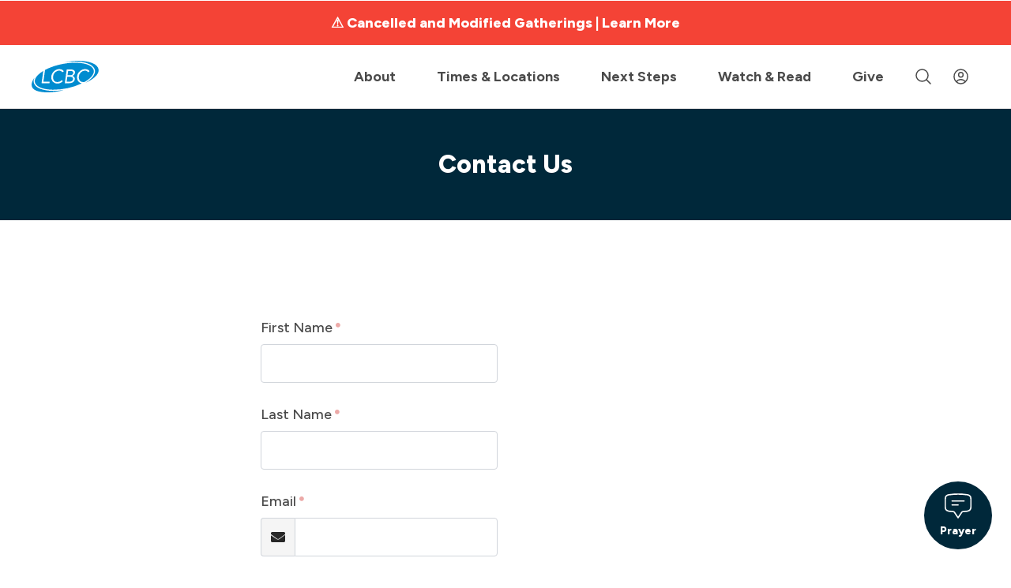

--- FILE ---
content_type: text/html; charset=utf-8
request_url: https://www.lcbcchurch.com/contact/staff?StaffPerson=e986bf1e-4c94-45fd-b876-dcbf1d8393e4
body_size: 60122
content:
<!DOCTYPE html>
<html lang="en">
<head><meta charset="utf-8" /><script type="text/javascript">window.NREUM||(NREUM={});NREUM.info = {"beacon":"bam.nr-data.net","errorBeacon":"bam.nr-data.net","licenseKey":"NRJS-7ab8d70fd4b8a6ef6cf","applicationID":"578201814","transactionName":"blYHY0NXX0cCUhELC1ccJGRhGUVcBlwAEUtVUAdUHlpQTQxEERFLX0YJW0ZfVUALXwQQFlZES1ZCRkk=","queueTime":0,"applicationTime":105,"agent":"","atts":""}</script><script type="text/javascript">(window.NREUM||(NREUM={})).init={privacy:{cookies_enabled:true},ajax:{deny_list:[]},feature_flags:["soft_nav"],distributed_tracing:{enabled:true}};(window.NREUM||(NREUM={})).loader_config={agentID:"578202370",accountID:"2814601",trustKey:"2814601",xpid:"Vg4GVVBTCRAFU1lQBwAPV1A=",licenseKey:"NRJS-7ab8d70fd4b8a6ef6cf",applicationID:"578201814",browserID:"578202370"};;/*! For license information please see nr-loader-spa-1.308.0.min.js.LICENSE.txt */
(()=>{var e,t,r={384:(e,t,r)=>{"use strict";r.d(t,{NT:()=>a,US:()=>u,Zm:()=>o,bQ:()=>d,dV:()=>c,pV:()=>l});var n=r(6154),i=r(1863),s=r(1910);const a={beacon:"bam.nr-data.net",errorBeacon:"bam.nr-data.net"};function o(){return n.gm.NREUM||(n.gm.NREUM={}),void 0===n.gm.newrelic&&(n.gm.newrelic=n.gm.NREUM),n.gm.NREUM}function c(){let e=o();return e.o||(e.o={ST:n.gm.setTimeout,SI:n.gm.setImmediate||n.gm.setInterval,CT:n.gm.clearTimeout,XHR:n.gm.XMLHttpRequest,REQ:n.gm.Request,EV:n.gm.Event,PR:n.gm.Promise,MO:n.gm.MutationObserver,FETCH:n.gm.fetch,WS:n.gm.WebSocket},(0,s.i)(...Object.values(e.o))),e}function d(e,t){let r=o();r.initializedAgents??={},t.initializedAt={ms:(0,i.t)(),date:new Date},r.initializedAgents[e]=t}function u(e,t){o()[e]=t}function l(){return function(){let e=o();const t=e.info||{};e.info={beacon:a.beacon,errorBeacon:a.errorBeacon,...t}}(),function(){let e=o();const t=e.init||{};e.init={...t}}(),c(),function(){let e=o();const t=e.loader_config||{};e.loader_config={...t}}(),o()}},782:(e,t,r)=>{"use strict";r.d(t,{T:()=>n});const n=r(860).K7.pageViewTiming},860:(e,t,r)=>{"use strict";r.d(t,{$J:()=>u,K7:()=>c,P3:()=>d,XX:()=>i,Yy:()=>o,df:()=>s,qY:()=>n,v4:()=>a});const n="events",i="jserrors",s="browser/blobs",a="rum",o="browser/logs",c={ajax:"ajax",genericEvents:"generic_events",jserrors:i,logging:"logging",metrics:"metrics",pageAction:"page_action",pageViewEvent:"page_view_event",pageViewTiming:"page_view_timing",sessionReplay:"session_replay",sessionTrace:"session_trace",softNav:"soft_navigations",spa:"spa"},d={[c.pageViewEvent]:1,[c.pageViewTiming]:2,[c.metrics]:3,[c.jserrors]:4,[c.spa]:5,[c.ajax]:6,[c.sessionTrace]:7,[c.softNav]:8,[c.sessionReplay]:9,[c.logging]:10,[c.genericEvents]:11},u={[c.pageViewEvent]:a,[c.pageViewTiming]:n,[c.ajax]:n,[c.spa]:n,[c.softNav]:n,[c.metrics]:i,[c.jserrors]:i,[c.sessionTrace]:s,[c.sessionReplay]:s,[c.logging]:o,[c.genericEvents]:"ins"}},944:(e,t,r)=>{"use strict";r.d(t,{R:()=>i});var n=r(3241);function i(e,t){"function"==typeof console.debug&&(console.debug("New Relic Warning: https://github.com/newrelic/newrelic-browser-agent/blob/main/docs/warning-codes.md#".concat(e),t),(0,n.W)({agentIdentifier:null,drained:null,type:"data",name:"warn",feature:"warn",data:{code:e,secondary:t}}))}},993:(e,t,r)=>{"use strict";r.d(t,{A$:()=>s,ET:()=>a,TZ:()=>o,p_:()=>i});var n=r(860);const i={ERROR:"ERROR",WARN:"WARN",INFO:"INFO",DEBUG:"DEBUG",TRACE:"TRACE"},s={OFF:0,ERROR:1,WARN:2,INFO:3,DEBUG:4,TRACE:5},a="log",o=n.K7.logging},1541:(e,t,r)=>{"use strict";r.d(t,{U:()=>i,f:()=>n});const n={MFE:"MFE",BA:"BA"};function i(e,t){if(2!==t?.harvestEndpointVersion)return{};const r=t.agentRef.runtime.appMetadata.agents[0].entityGuid;return e?{"source.id":e.id,"source.name":e.name,"source.type":e.type,"parent.id":e.parent?.id||r,"parent.type":e.parent?.type||n.BA}:{"entity.guid":r,appId:t.agentRef.info.applicationID}}},1687:(e,t,r)=>{"use strict";r.d(t,{Ak:()=>d,Ze:()=>h,x3:()=>u});var n=r(3241),i=r(7836),s=r(3606),a=r(860),o=r(2646);const c={};function d(e,t){const r={staged:!1,priority:a.P3[t]||0};l(e),c[e].get(t)||c[e].set(t,r)}function u(e,t){e&&c[e]&&(c[e].get(t)&&c[e].delete(t),p(e,t,!1),c[e].size&&f(e))}function l(e){if(!e)throw new Error("agentIdentifier required");c[e]||(c[e]=new Map)}function h(e="",t="feature",r=!1){if(l(e),!e||!c[e].get(t)||r)return p(e,t);c[e].get(t).staged=!0,f(e)}function f(e){const t=Array.from(c[e]);t.every(([e,t])=>t.staged)&&(t.sort((e,t)=>e[1].priority-t[1].priority),t.forEach(([t])=>{c[e].delete(t),p(e,t)}))}function p(e,t,r=!0){const a=e?i.ee.get(e):i.ee,c=s.i.handlers;if(!a.aborted&&a.backlog&&c){if((0,n.W)({agentIdentifier:e,type:"lifecycle",name:"drain",feature:t}),r){const e=a.backlog[t],r=c[t];if(r){for(let t=0;e&&t<e.length;++t)g(e[t],r);Object.entries(r).forEach(([e,t])=>{Object.values(t||{}).forEach(t=>{t[0]?.on&&t[0]?.context()instanceof o.y&&t[0].on(e,t[1])})})}}a.isolatedBacklog||delete c[t],a.backlog[t]=null,a.emit("drain-"+t,[])}}function g(e,t){var r=e[1];Object.values(t[r]||{}).forEach(t=>{var r=e[0];if(t[0]===r){var n=t[1],i=e[3],s=e[2];n.apply(i,s)}})}},1738:(e,t,r)=>{"use strict";r.d(t,{U:()=>f,Y:()=>h});var n=r(3241),i=r(9908),s=r(1863),a=r(944),o=r(5701),c=r(3969),d=r(8362),u=r(860),l=r(4261);function h(e,t,r,s){const h=s||r;!h||h[e]&&h[e]!==d.d.prototype[e]||(h[e]=function(){(0,i.p)(c.xV,["API/"+e+"/called"],void 0,u.K7.metrics,r.ee),(0,n.W)({agentIdentifier:r.agentIdentifier,drained:!!o.B?.[r.agentIdentifier],type:"data",name:"api",feature:l.Pl+e,data:{}});try{return t.apply(this,arguments)}catch(e){(0,a.R)(23,e)}})}function f(e,t,r,n,a){const o=e.info;null===r?delete o.jsAttributes[t]:o.jsAttributes[t]=r,(a||null===r)&&(0,i.p)(l.Pl+n,[(0,s.t)(),t,r],void 0,"session",e.ee)}},1741:(e,t,r)=>{"use strict";r.d(t,{W:()=>s});var n=r(944),i=r(4261);class s{#e(e,...t){if(this[e]!==s.prototype[e])return this[e](...t);(0,n.R)(35,e)}addPageAction(e,t){return this.#e(i.hG,e,t)}register(e){return this.#e(i.eY,e)}recordCustomEvent(e,t){return this.#e(i.fF,e,t)}setPageViewName(e,t){return this.#e(i.Fw,e,t)}setCustomAttribute(e,t,r){return this.#e(i.cD,e,t,r)}noticeError(e,t){return this.#e(i.o5,e,t)}setUserId(e,t=!1){return this.#e(i.Dl,e,t)}setApplicationVersion(e){return this.#e(i.nb,e)}setErrorHandler(e){return this.#e(i.bt,e)}addRelease(e,t){return this.#e(i.k6,e,t)}log(e,t){return this.#e(i.$9,e,t)}start(){return this.#e(i.d3)}finished(e){return this.#e(i.BL,e)}recordReplay(){return this.#e(i.CH)}pauseReplay(){return this.#e(i.Tb)}addToTrace(e){return this.#e(i.U2,e)}setCurrentRouteName(e){return this.#e(i.PA,e)}interaction(e){return this.#e(i.dT,e)}wrapLogger(e,t,r){return this.#e(i.Wb,e,t,r)}measure(e,t){return this.#e(i.V1,e,t)}consent(e){return this.#e(i.Pv,e)}}},1863:(e,t,r)=>{"use strict";function n(){return Math.floor(performance.now())}r.d(t,{t:()=>n})},1910:(e,t,r)=>{"use strict";r.d(t,{i:()=>s});var n=r(944);const i=new Map;function s(...e){return e.every(e=>{if(i.has(e))return i.get(e);const t="function"==typeof e?e.toString():"",r=t.includes("[native code]"),s=t.includes("nrWrapper");return r||s||(0,n.R)(64,e?.name||t),i.set(e,r),r})}},2555:(e,t,r)=>{"use strict";r.d(t,{D:()=>o,f:()=>a});var n=r(384),i=r(8122);const s={beacon:n.NT.beacon,errorBeacon:n.NT.errorBeacon,licenseKey:void 0,applicationID:void 0,sa:void 0,queueTime:void 0,applicationTime:void 0,ttGuid:void 0,user:void 0,account:void 0,product:void 0,extra:void 0,jsAttributes:{},userAttributes:void 0,atts:void 0,transactionName:void 0,tNamePlain:void 0};function a(e){try{return!!e.licenseKey&&!!e.errorBeacon&&!!e.applicationID}catch(e){return!1}}const o=e=>(0,i.a)(e,s)},2614:(e,t,r)=>{"use strict";r.d(t,{BB:()=>a,H3:()=>n,g:()=>d,iL:()=>c,tS:()=>o,uh:()=>i,wk:()=>s});const n="NRBA",i="SESSION",s=144e5,a=18e5,o={STARTED:"session-started",PAUSE:"session-pause",RESET:"session-reset",RESUME:"session-resume",UPDATE:"session-update"},c={SAME_TAB:"same-tab",CROSS_TAB:"cross-tab"},d={OFF:0,FULL:1,ERROR:2}},2646:(e,t,r)=>{"use strict";r.d(t,{y:()=>n});class n{constructor(e){this.contextId=e}}},2843:(e,t,r)=>{"use strict";r.d(t,{G:()=>s,u:()=>i});var n=r(3878);function i(e,t=!1,r,i){(0,n.DD)("visibilitychange",function(){if(t)return void("hidden"===document.visibilityState&&e());e(document.visibilityState)},r,i)}function s(e,t,r){(0,n.sp)("pagehide",e,t,r)}},3241:(e,t,r)=>{"use strict";r.d(t,{W:()=>s});var n=r(6154);const i="newrelic";function s(e={}){try{n.gm.dispatchEvent(new CustomEvent(i,{detail:e}))}catch(e){}}},3304:(e,t,r)=>{"use strict";r.d(t,{A:()=>s});var n=r(7836);const i=()=>{const e=new WeakSet;return(t,r)=>{if("object"==typeof r&&null!==r){if(e.has(r))return;e.add(r)}return r}};function s(e){try{return JSON.stringify(e,i())??""}catch(e){try{n.ee.emit("internal-error",[e])}catch(e){}return""}}},3333:(e,t,r)=>{"use strict";r.d(t,{$v:()=>u,TZ:()=>n,Xh:()=>c,Zp:()=>i,kd:()=>d,mq:()=>o,nf:()=>a,qN:()=>s});const n=r(860).K7.genericEvents,i=["auxclick","click","copy","keydown","paste","scrollend"],s=["focus","blur"],a=4,o=1e3,c=2e3,d=["PageAction","UserAction","BrowserPerformance"],u={RESOURCES:"experimental.resources",REGISTER:"register"}},3434:(e,t,r)=>{"use strict";r.d(t,{Jt:()=>s,YM:()=>d});var n=r(7836),i=r(5607);const s="nr@original:".concat(i.W),a=50;var o=Object.prototype.hasOwnProperty,c=!1;function d(e,t){return e||(e=n.ee),r.inPlace=function(e,t,n,i,s){n||(n="");const a="-"===n.charAt(0);for(let o=0;o<t.length;o++){const c=t[o],d=e[c];l(d)||(e[c]=r(d,a?c+n:n,i,c,s))}},r.flag=s,r;function r(t,r,n,c,d){return l(t)?t:(r||(r=""),nrWrapper[s]=t,function(e,t,r){if(Object.defineProperty&&Object.keys)try{return Object.keys(e).forEach(function(r){Object.defineProperty(t,r,{get:function(){return e[r]},set:function(t){return e[r]=t,t}})}),t}catch(e){u([e],r)}for(var n in e)o.call(e,n)&&(t[n]=e[n])}(t,nrWrapper,e),nrWrapper);function nrWrapper(){var s,o,l,h;let f;try{o=this,s=[...arguments],l="function"==typeof n?n(s,o):n||{}}catch(t){u([t,"",[s,o,c],l],e)}i(r+"start",[s,o,c],l,d);const p=performance.now();let g;try{return h=t.apply(o,s),g=performance.now(),h}catch(e){throw g=performance.now(),i(r+"err",[s,o,e],l,d),f=e,f}finally{const e=g-p,t={start:p,end:g,duration:e,isLongTask:e>=a,methodName:c,thrownError:f};t.isLongTask&&i("long-task",[t,o],l,d),i(r+"end",[s,o,h],l,d)}}}function i(r,n,i,s){if(!c||t){var a=c;c=!0;try{e.emit(r,n,i,t,s)}catch(t){u([t,r,n,i],e)}c=a}}}function u(e,t){t||(t=n.ee);try{t.emit("internal-error",e)}catch(e){}}function l(e){return!(e&&"function"==typeof e&&e.apply&&!e[s])}},3606:(e,t,r)=>{"use strict";r.d(t,{i:()=>s});var n=r(9908);s.on=a;var i=s.handlers={};function s(e,t,r,s){a(s||n.d,i,e,t,r)}function a(e,t,r,i,s){s||(s="feature"),e||(e=n.d);var a=t[s]=t[s]||{};(a[r]=a[r]||[]).push([e,i])}},3738:(e,t,r)=>{"use strict";r.d(t,{He:()=>i,Kp:()=>o,Lc:()=>d,Rz:()=>u,TZ:()=>n,bD:()=>s,d3:()=>a,jx:()=>l,sl:()=>h,uP:()=>c});const n=r(860).K7.sessionTrace,i="bstResource",s="resource",a="-start",o="-end",c="fn"+a,d="fn"+o,u="pushState",l=1e3,h=3e4},3785:(e,t,r)=>{"use strict";r.d(t,{R:()=>c,b:()=>d});var n=r(9908),i=r(1863),s=r(860),a=r(3969),o=r(993);function c(e,t,r={},c=o.p_.INFO,d=!0,u,l=(0,i.t)()){(0,n.p)(a.xV,["API/logging/".concat(c.toLowerCase(),"/called")],void 0,s.K7.metrics,e),(0,n.p)(o.ET,[l,t,r,c,d,u],void 0,s.K7.logging,e)}function d(e){return"string"==typeof e&&Object.values(o.p_).some(t=>t===e.toUpperCase().trim())}},3878:(e,t,r)=>{"use strict";function n(e,t){return{capture:e,passive:!1,signal:t}}function i(e,t,r=!1,i){window.addEventListener(e,t,n(r,i))}function s(e,t,r=!1,i){document.addEventListener(e,t,n(r,i))}r.d(t,{DD:()=>s,jT:()=>n,sp:()=>i})},3962:(e,t,r)=>{"use strict";r.d(t,{AM:()=>a,O2:()=>l,OV:()=>s,Qu:()=>h,TZ:()=>c,ih:()=>f,pP:()=>o,t1:()=>u,tC:()=>i,wD:()=>d});var n=r(860);const i=["click","keydown","submit"],s="popstate",a="api",o="initialPageLoad",c=n.K7.softNav,d=5e3,u=500,l={INITIAL_PAGE_LOAD:"",ROUTE_CHANGE:1,UNSPECIFIED:2},h={INTERACTION:1,AJAX:2,CUSTOM_END:3,CUSTOM_TRACER:4},f={IP:"in progress",PF:"pending finish",FIN:"finished",CAN:"cancelled"}},3969:(e,t,r)=>{"use strict";r.d(t,{TZ:()=>n,XG:()=>o,rs:()=>i,xV:()=>a,z_:()=>s});const n=r(860).K7.metrics,i="sm",s="cm",a="storeSupportabilityMetrics",o="storeEventMetrics"},4234:(e,t,r)=>{"use strict";r.d(t,{W:()=>s});var n=r(7836),i=r(1687);class s{constructor(e,t){this.agentIdentifier=e,this.ee=n.ee.get(e),this.featureName=t,this.blocked=!1}deregisterDrain(){(0,i.x3)(this.agentIdentifier,this.featureName)}}},4261:(e,t,r)=>{"use strict";r.d(t,{$9:()=>u,BL:()=>c,CH:()=>p,Dl:()=>R,Fw:()=>w,PA:()=>v,Pl:()=>n,Pv:()=>A,Tb:()=>h,U2:()=>a,V1:()=>E,Wb:()=>T,bt:()=>y,cD:()=>b,d3:()=>x,dT:()=>d,eY:()=>g,fF:()=>f,hG:()=>s,hw:()=>i,k6:()=>o,nb:()=>m,o5:()=>l});const n="api-",i=n+"ixn-",s="addPageAction",a="addToTrace",o="addRelease",c="finished",d="interaction",u="log",l="noticeError",h="pauseReplay",f="recordCustomEvent",p="recordReplay",g="register",m="setApplicationVersion",v="setCurrentRouteName",b="setCustomAttribute",y="setErrorHandler",w="setPageViewName",R="setUserId",x="start",T="wrapLogger",E="measure",A="consent"},5205:(e,t,r)=>{"use strict";r.d(t,{j:()=>S});var n=r(384),i=r(1741);var s=r(2555),a=r(3333);const o=e=>{if(!e||"string"!=typeof e)return!1;try{document.createDocumentFragment().querySelector(e)}catch{return!1}return!0};var c=r(2614),d=r(944),u=r(8122);const l="[data-nr-mask]",h=e=>(0,u.a)(e,(()=>{const e={feature_flags:[],experimental:{allow_registered_children:!1,resources:!1},mask_selector:"*",block_selector:"[data-nr-block]",mask_input_options:{color:!1,date:!1,"datetime-local":!1,email:!1,month:!1,number:!1,range:!1,search:!1,tel:!1,text:!1,time:!1,url:!1,week:!1,textarea:!1,select:!1,password:!0}};return{ajax:{deny_list:void 0,block_internal:!0,enabled:!0,autoStart:!0},api:{get allow_registered_children(){return e.feature_flags.includes(a.$v.REGISTER)||e.experimental.allow_registered_children},set allow_registered_children(t){e.experimental.allow_registered_children=t},duplicate_registered_data:!1},browser_consent_mode:{enabled:!1},distributed_tracing:{enabled:void 0,exclude_newrelic_header:void 0,cors_use_newrelic_header:void 0,cors_use_tracecontext_headers:void 0,allowed_origins:void 0},get feature_flags(){return e.feature_flags},set feature_flags(t){e.feature_flags=t},generic_events:{enabled:!0,autoStart:!0},harvest:{interval:30},jserrors:{enabled:!0,autoStart:!0},logging:{enabled:!0,autoStart:!0},metrics:{enabled:!0,autoStart:!0},obfuscate:void 0,page_action:{enabled:!0},page_view_event:{enabled:!0,autoStart:!0},page_view_timing:{enabled:!0,autoStart:!0},performance:{capture_marks:!1,capture_measures:!1,capture_detail:!0,resources:{get enabled(){return e.feature_flags.includes(a.$v.RESOURCES)||e.experimental.resources},set enabled(t){e.experimental.resources=t},asset_types:[],first_party_domains:[],ignore_newrelic:!0}},privacy:{cookies_enabled:!0},proxy:{assets:void 0,beacon:void 0},session:{expiresMs:c.wk,inactiveMs:c.BB},session_replay:{autoStart:!0,enabled:!1,preload:!1,sampling_rate:10,error_sampling_rate:100,collect_fonts:!1,inline_images:!1,fix_stylesheets:!0,mask_all_inputs:!0,get mask_text_selector(){return e.mask_selector},set mask_text_selector(t){o(t)?e.mask_selector="".concat(t,",").concat(l):""===t||null===t?e.mask_selector=l:(0,d.R)(5,t)},get block_class(){return"nr-block"},get ignore_class(){return"nr-ignore"},get mask_text_class(){return"nr-mask"},get block_selector(){return e.block_selector},set block_selector(t){o(t)?e.block_selector+=",".concat(t):""!==t&&(0,d.R)(6,t)},get mask_input_options(){return e.mask_input_options},set mask_input_options(t){t&&"object"==typeof t?e.mask_input_options={...t,password:!0}:(0,d.R)(7,t)}},session_trace:{enabled:!0,autoStart:!0},soft_navigations:{enabled:!0,autoStart:!0},spa:{enabled:!0,autoStart:!0},ssl:void 0,user_actions:{enabled:!0,elementAttributes:["id","className","tagName","type"]}}})());var f=r(6154),p=r(9324);let g=0;const m={buildEnv:p.F3,distMethod:p.Xs,version:p.xv,originTime:f.WN},v={consented:!1},b={appMetadata:{},get consented(){return this.session?.state?.consent||v.consented},set consented(e){v.consented=e},customTransaction:void 0,denyList:void 0,disabled:!1,harvester:void 0,isolatedBacklog:!1,isRecording:!1,loaderType:void 0,maxBytes:3e4,obfuscator:void 0,onerror:void 0,ptid:void 0,releaseIds:{},session:void 0,timeKeeper:void 0,registeredEntities:[],jsAttributesMetadata:{bytes:0},get harvestCount(){return++g}},y=e=>{const t=(0,u.a)(e,b),r=Object.keys(m).reduce((e,t)=>(e[t]={value:m[t],writable:!1,configurable:!0,enumerable:!0},e),{});return Object.defineProperties(t,r)};var w=r(5701);const R=e=>{const t=e.startsWith("http");e+="/",r.p=t?e:"https://"+e};var x=r(7836),T=r(3241);const E={accountID:void 0,trustKey:void 0,agentID:void 0,licenseKey:void 0,applicationID:void 0,xpid:void 0},A=e=>(0,u.a)(e,E),_=new Set;function S(e,t={},r,a){let{init:o,info:c,loader_config:d,runtime:u={},exposed:l=!0}=t;if(!c){const e=(0,n.pV)();o=e.init,c=e.info,d=e.loader_config}e.init=h(o||{}),e.loader_config=A(d||{}),c.jsAttributes??={},f.bv&&(c.jsAttributes.isWorker=!0),e.info=(0,s.D)(c);const p=e.init,g=[c.beacon,c.errorBeacon];_.has(e.agentIdentifier)||(p.proxy.assets&&(R(p.proxy.assets),g.push(p.proxy.assets)),p.proxy.beacon&&g.push(p.proxy.beacon),e.beacons=[...g],function(e){const t=(0,n.pV)();Object.getOwnPropertyNames(i.W.prototype).forEach(r=>{const n=i.W.prototype[r];if("function"!=typeof n||"constructor"===n)return;let s=t[r];e[r]&&!1!==e.exposed&&"micro-agent"!==e.runtime?.loaderType&&(t[r]=(...t)=>{const n=e[r](...t);return s?s(...t):n})})}(e),(0,n.US)("activatedFeatures",w.B)),u.denyList=[...p.ajax.deny_list||[],...p.ajax.block_internal?g:[]],u.ptid=e.agentIdentifier,u.loaderType=r,e.runtime=y(u),_.has(e.agentIdentifier)||(e.ee=x.ee.get(e.agentIdentifier),e.exposed=l,(0,T.W)({agentIdentifier:e.agentIdentifier,drained:!!w.B?.[e.agentIdentifier],type:"lifecycle",name:"initialize",feature:void 0,data:e.config})),_.add(e.agentIdentifier)}},5270:(e,t,r)=>{"use strict";r.d(t,{Aw:()=>a,SR:()=>s,rF:()=>o});var n=r(384),i=r(7767);function s(e){return!!(0,n.dV)().o.MO&&(0,i.V)(e)&&!0===e?.session_trace.enabled}function a(e){return!0===e?.session_replay.preload&&s(e)}function o(e,t){try{if("string"==typeof t?.type){if("password"===t.type.toLowerCase())return"*".repeat(e?.length||0);if(void 0!==t?.dataset?.nrUnmask||t?.classList?.contains("nr-unmask"))return e}}catch(e){}return"string"==typeof e?e.replace(/[\S]/g,"*"):"*".repeat(e?.length||0)}},5289:(e,t,r)=>{"use strict";r.d(t,{GG:()=>a,Qr:()=>c,sB:()=>o});var n=r(3878),i=r(6389);function s(){return"undefined"==typeof document||"complete"===document.readyState}function a(e,t){if(s())return e();const r=(0,i.J)(e),a=setInterval(()=>{s()&&(clearInterval(a),r())},500);(0,n.sp)("load",r,t)}function o(e){if(s())return e();(0,n.DD)("DOMContentLoaded",e)}function c(e){if(s())return e();(0,n.sp)("popstate",e)}},5607:(e,t,r)=>{"use strict";r.d(t,{W:()=>n});const n=(0,r(9566).bz)()},5701:(e,t,r)=>{"use strict";r.d(t,{B:()=>s,t:()=>a});var n=r(3241);const i=new Set,s={};function a(e,t){const r=t.agentIdentifier;s[r]??={},e&&"object"==typeof e&&(i.has(r)||(t.ee.emit("rumresp",[e]),s[r]=e,i.add(r),(0,n.W)({agentIdentifier:r,loaded:!0,drained:!0,type:"lifecycle",name:"load",feature:void 0,data:e})))}},6154:(e,t,r)=>{"use strict";r.d(t,{OF:()=>d,RI:()=>i,WN:()=>h,bv:()=>s,eN:()=>f,gm:()=>a,lR:()=>l,m:()=>c,mw:()=>o,sb:()=>u});var n=r(1863);const i="undefined"!=typeof window&&!!window.document,s="undefined"!=typeof WorkerGlobalScope&&("undefined"!=typeof self&&self instanceof WorkerGlobalScope&&self.navigator instanceof WorkerNavigator||"undefined"!=typeof globalThis&&globalThis instanceof WorkerGlobalScope&&globalThis.navigator instanceof WorkerNavigator),a=i?window:"undefined"!=typeof WorkerGlobalScope&&("undefined"!=typeof self&&self instanceof WorkerGlobalScope&&self||"undefined"!=typeof globalThis&&globalThis instanceof WorkerGlobalScope&&globalThis),o=Boolean("hidden"===a?.document?.visibilityState),c=""+a?.location,d=/iPad|iPhone|iPod/.test(a.navigator?.userAgent),u=d&&"undefined"==typeof SharedWorker,l=(()=>{const e=a.navigator?.userAgent?.match(/Firefox[/\s](\d+\.\d+)/);return Array.isArray(e)&&e.length>=2?+e[1]:0})(),h=Date.now()-(0,n.t)(),f=()=>"undefined"!=typeof PerformanceNavigationTiming&&a?.performance?.getEntriesByType("navigation")?.[0]?.responseStart},6344:(e,t,r)=>{"use strict";r.d(t,{BB:()=>u,Qb:()=>l,TZ:()=>i,Ug:()=>a,Vh:()=>s,_s:()=>o,bc:()=>d,yP:()=>c});var n=r(2614);const i=r(860).K7.sessionReplay,s="errorDuringReplay",a=.12,o={DomContentLoaded:0,Load:1,FullSnapshot:2,IncrementalSnapshot:3,Meta:4,Custom:5},c={[n.g.ERROR]:15e3,[n.g.FULL]:3e5,[n.g.OFF]:0},d={RESET:{message:"Session was reset",sm:"Reset"},IMPORT:{message:"Recorder failed to import",sm:"Import"},TOO_MANY:{message:"429: Too Many Requests",sm:"Too-Many"},TOO_BIG:{message:"Payload was too large",sm:"Too-Big"},CROSS_TAB:{message:"Session Entity was set to OFF on another tab",sm:"Cross-Tab"},ENTITLEMENTS:{message:"Session Replay is not allowed and will not be started",sm:"Entitlement"}},u=5e3,l={API:"api",RESUME:"resume",SWITCH_TO_FULL:"switchToFull",INITIALIZE:"initialize",PRELOAD:"preload"}},6389:(e,t,r)=>{"use strict";function n(e,t=500,r={}){const n=r?.leading||!1;let i;return(...r)=>{n&&void 0===i&&(e.apply(this,r),i=setTimeout(()=>{i=clearTimeout(i)},t)),n||(clearTimeout(i),i=setTimeout(()=>{e.apply(this,r)},t))}}function i(e){let t=!1;return(...r)=>{t||(t=!0,e.apply(this,r))}}r.d(t,{J:()=>i,s:()=>n})},6630:(e,t,r)=>{"use strict";r.d(t,{T:()=>n});const n=r(860).K7.pageViewEvent},6774:(e,t,r)=>{"use strict";r.d(t,{T:()=>n});const n=r(860).K7.jserrors},7295:(e,t,r)=>{"use strict";r.d(t,{Xv:()=>a,gX:()=>i,iW:()=>s});var n=[];function i(e){if(!e||s(e))return!1;if(0===n.length)return!0;if("*"===n[0].hostname)return!1;for(var t=0;t<n.length;t++){var r=n[t];if(r.hostname.test(e.hostname)&&r.pathname.test(e.pathname))return!1}return!0}function s(e){return void 0===e.hostname}function a(e){if(n=[],e&&e.length)for(var t=0;t<e.length;t++){let r=e[t];if(!r)continue;if("*"===r)return void(n=[{hostname:"*"}]);0===r.indexOf("http://")?r=r.substring(7):0===r.indexOf("https://")&&(r=r.substring(8));const i=r.indexOf("/");let s,a;i>0?(s=r.substring(0,i),a=r.substring(i)):(s=r,a="*");let[c]=s.split(":");n.push({hostname:o(c),pathname:o(a,!0)})}}function o(e,t=!1){const r=e.replace(/[.+?^${}()|[\]\\]/g,e=>"\\"+e).replace(/\*/g,".*?");return new RegExp((t?"^":"")+r+"$")}},7485:(e,t,r)=>{"use strict";r.d(t,{D:()=>i});var n=r(6154);function i(e){if(0===(e||"").indexOf("data:"))return{protocol:"data"};try{const t=new URL(e,location.href),r={port:t.port,hostname:t.hostname,pathname:t.pathname,search:t.search,protocol:t.protocol.slice(0,t.protocol.indexOf(":")),sameOrigin:t.protocol===n.gm?.location?.protocol&&t.host===n.gm?.location?.host};return r.port&&""!==r.port||("http:"===t.protocol&&(r.port="80"),"https:"===t.protocol&&(r.port="443")),r.pathname&&""!==r.pathname?r.pathname.startsWith("/")||(r.pathname="/".concat(r.pathname)):r.pathname="/",r}catch(e){return{}}}},7699:(e,t,r)=>{"use strict";r.d(t,{It:()=>s,KC:()=>o,No:()=>i,qh:()=>a});var n=r(860);const i=16e3,s=1e6,a="SESSION_ERROR",o={[n.K7.logging]:!0,[n.K7.genericEvents]:!1,[n.K7.jserrors]:!1,[n.K7.ajax]:!1}},7767:(e,t,r)=>{"use strict";r.d(t,{V:()=>i});var n=r(6154);const i=e=>n.RI&&!0===e?.privacy.cookies_enabled},7836:(e,t,r)=>{"use strict";r.d(t,{P:()=>o,ee:()=>c});var n=r(384),i=r(8990),s=r(2646),a=r(5607);const o="nr@context:".concat(a.W),c=function e(t,r){var n={},a={},u={},l=!1;try{l=16===r.length&&d.initializedAgents?.[r]?.runtime.isolatedBacklog}catch(e){}var h={on:p,addEventListener:p,removeEventListener:function(e,t){var r=n[e];if(!r)return;for(var i=0;i<r.length;i++)r[i]===t&&r.splice(i,1)},emit:function(e,r,n,i,s){!1!==s&&(s=!0);if(c.aborted&&!i)return;t&&s&&t.emit(e,r,n);var o=f(n);g(e).forEach(e=>{e.apply(o,r)});var d=v()[a[e]];d&&d.push([h,e,r,o]);return o},get:m,listeners:g,context:f,buffer:function(e,t){const r=v();if(t=t||"feature",h.aborted)return;Object.entries(e||{}).forEach(([e,n])=>{a[n]=t,t in r||(r[t]=[])})},abort:function(){h._aborted=!0,Object.keys(h.backlog).forEach(e=>{delete h.backlog[e]})},isBuffering:function(e){return!!v()[a[e]]},debugId:r,backlog:l?{}:t&&"object"==typeof t.backlog?t.backlog:{},isolatedBacklog:l};return Object.defineProperty(h,"aborted",{get:()=>{let e=h._aborted||!1;return e||(t&&(e=t.aborted),e)}}),h;function f(e){return e&&e instanceof s.y?e:e?(0,i.I)(e,o,()=>new s.y(o)):new s.y(o)}function p(e,t){n[e]=g(e).concat(t)}function g(e){return n[e]||[]}function m(t){return u[t]=u[t]||e(h,t)}function v(){return h.backlog}}(void 0,"globalEE"),d=(0,n.Zm)();d.ee||(d.ee=c)},8122:(e,t,r)=>{"use strict";r.d(t,{a:()=>i});var n=r(944);function i(e,t){try{if(!e||"object"!=typeof e)return(0,n.R)(3);if(!t||"object"!=typeof t)return(0,n.R)(4);const r=Object.create(Object.getPrototypeOf(t),Object.getOwnPropertyDescriptors(t)),s=0===Object.keys(r).length?e:r;for(let a in s)if(void 0!==e[a])try{if(null===e[a]){r[a]=null;continue}Array.isArray(e[a])&&Array.isArray(t[a])?r[a]=Array.from(new Set([...e[a],...t[a]])):"object"==typeof e[a]&&"object"==typeof t[a]?r[a]=i(e[a],t[a]):r[a]=e[a]}catch(e){r[a]||(0,n.R)(1,e)}return r}catch(e){(0,n.R)(2,e)}}},8139:(e,t,r)=>{"use strict";r.d(t,{u:()=>h});var n=r(7836),i=r(3434),s=r(8990),a=r(6154);const o={},c=a.gm.XMLHttpRequest,d="addEventListener",u="removeEventListener",l="nr@wrapped:".concat(n.P);function h(e){var t=function(e){return(e||n.ee).get("events")}(e);if(o[t.debugId]++)return t;o[t.debugId]=1;var r=(0,i.YM)(t,!0);function h(e){r.inPlace(e,[d,u],"-",p)}function p(e,t){return e[1]}return"getPrototypeOf"in Object&&(a.RI&&f(document,h),c&&f(c.prototype,h),f(a.gm,h)),t.on(d+"-start",function(e,t){var n=e[1];if(null!==n&&("function"==typeof n||"object"==typeof n)&&"newrelic"!==e[0]){var i=(0,s.I)(n,l,function(){var e={object:function(){if("function"!=typeof n.handleEvent)return;return n.handleEvent.apply(n,arguments)},function:n}[typeof n];return e?r(e,"fn-",null,e.name||"anonymous"):n});this.wrapped=e[1]=i}}),t.on(u+"-start",function(e){e[1]=this.wrapped||e[1]}),t}function f(e,t,...r){let n=e;for(;"object"==typeof n&&!Object.prototype.hasOwnProperty.call(n,d);)n=Object.getPrototypeOf(n);n&&t(n,...r)}},8362:(e,t,r)=>{"use strict";r.d(t,{d:()=>s});var n=r(9566),i=r(1741);class s extends i.W{agentIdentifier=(0,n.LA)(16)}},8374:(e,t,r)=>{r.nc=(()=>{try{return document?.currentScript?.nonce}catch(e){}return""})()},8990:(e,t,r)=>{"use strict";r.d(t,{I:()=>i});var n=Object.prototype.hasOwnProperty;function i(e,t,r){if(n.call(e,t))return e[t];var i=r();if(Object.defineProperty&&Object.keys)try{return Object.defineProperty(e,t,{value:i,writable:!0,enumerable:!1}),i}catch(e){}return e[t]=i,i}},9119:(e,t,r)=>{"use strict";r.d(t,{L:()=>s});var n=/([^?#]*)[^#]*(#[^?]*|$).*/,i=/([^?#]*)().*/;function s(e,t){return e?e.replace(t?n:i,"$1$2"):e}},9300:(e,t,r)=>{"use strict";r.d(t,{T:()=>n});const n=r(860).K7.ajax},9324:(e,t,r)=>{"use strict";r.d(t,{AJ:()=>a,F3:()=>i,Xs:()=>s,Yq:()=>o,xv:()=>n});const n="1.308.0",i="PROD",s="CDN",a="@newrelic/rrweb",o="1.0.1"},9566:(e,t,r)=>{"use strict";r.d(t,{LA:()=>o,ZF:()=>c,bz:()=>a,el:()=>d});var n=r(6154);const i="xxxxxxxx-xxxx-4xxx-yxxx-xxxxxxxxxxxx";function s(e,t){return e?15&e[t]:16*Math.random()|0}function a(){const e=n.gm?.crypto||n.gm?.msCrypto;let t,r=0;return e&&e.getRandomValues&&(t=e.getRandomValues(new Uint8Array(30))),i.split("").map(e=>"x"===e?s(t,r++).toString(16):"y"===e?(3&s()|8).toString(16):e).join("")}function o(e){const t=n.gm?.crypto||n.gm?.msCrypto;let r,i=0;t&&t.getRandomValues&&(r=t.getRandomValues(new Uint8Array(e)));const a=[];for(var o=0;o<e;o++)a.push(s(r,i++).toString(16));return a.join("")}function c(){return o(16)}function d(){return o(32)}},9908:(e,t,r)=>{"use strict";r.d(t,{d:()=>n,p:()=>i});var n=r(7836).ee.get("handle");function i(e,t,r,i,s){s?(s.buffer([e],i),s.emit(e,t,r)):(n.buffer([e],i),n.emit(e,t,r))}}},n={};function i(e){var t=n[e];if(void 0!==t)return t.exports;var s=n[e]={exports:{}};return r[e](s,s.exports,i),s.exports}i.m=r,i.d=(e,t)=>{for(var r in t)i.o(t,r)&&!i.o(e,r)&&Object.defineProperty(e,r,{enumerable:!0,get:t[r]})},i.f={},i.e=e=>Promise.all(Object.keys(i.f).reduce((t,r)=>(i.f[r](e,t),t),[])),i.u=e=>({212:"nr-spa-compressor",249:"nr-spa-recorder",478:"nr-spa"}[e]+"-1.308.0.min.js"),i.o=(e,t)=>Object.prototype.hasOwnProperty.call(e,t),e={},t="NRBA-1.308.0.PROD:",i.l=(r,n,s,a)=>{if(e[r])e[r].push(n);else{var o,c;if(void 0!==s)for(var d=document.getElementsByTagName("script"),u=0;u<d.length;u++){var l=d[u];if(l.getAttribute("src")==r||l.getAttribute("data-webpack")==t+s){o=l;break}}if(!o){c=!0;var h={478:"sha512-RSfSVnmHk59T/uIPbdSE0LPeqcEdF4/+XhfJdBuccH5rYMOEZDhFdtnh6X6nJk7hGpzHd9Ujhsy7lZEz/ORYCQ==",249:"sha512-ehJXhmntm85NSqW4MkhfQqmeKFulra3klDyY0OPDUE+sQ3GokHlPh1pmAzuNy//3j4ac6lzIbmXLvGQBMYmrkg==",212:"sha512-B9h4CR46ndKRgMBcK+j67uSR2RCnJfGefU+A7FrgR/k42ovXy5x/MAVFiSvFxuVeEk/pNLgvYGMp1cBSK/G6Fg=="};(o=document.createElement("script")).charset="utf-8",i.nc&&o.setAttribute("nonce",i.nc),o.setAttribute("data-webpack",t+s),o.src=r,0!==o.src.indexOf(window.location.origin+"/")&&(o.crossOrigin="anonymous"),h[a]&&(o.integrity=h[a])}e[r]=[n];var f=(t,n)=>{o.onerror=o.onload=null,clearTimeout(p);var i=e[r];if(delete e[r],o.parentNode&&o.parentNode.removeChild(o),i&&i.forEach(e=>e(n)),t)return t(n)},p=setTimeout(f.bind(null,void 0,{type:"timeout",target:o}),12e4);o.onerror=f.bind(null,o.onerror),o.onload=f.bind(null,o.onload),c&&document.head.appendChild(o)}},i.r=e=>{"undefined"!=typeof Symbol&&Symbol.toStringTag&&Object.defineProperty(e,Symbol.toStringTag,{value:"Module"}),Object.defineProperty(e,"__esModule",{value:!0})},i.p="https://js-agent.newrelic.com/",(()=>{var e={38:0,788:0};i.f.j=(t,r)=>{var n=i.o(e,t)?e[t]:void 0;if(0!==n)if(n)r.push(n[2]);else{var s=new Promise((r,i)=>n=e[t]=[r,i]);r.push(n[2]=s);var a=i.p+i.u(t),o=new Error;i.l(a,r=>{if(i.o(e,t)&&(0!==(n=e[t])&&(e[t]=void 0),n)){var s=r&&("load"===r.type?"missing":r.type),a=r&&r.target&&r.target.src;o.message="Loading chunk "+t+" failed: ("+s+": "+a+")",o.name="ChunkLoadError",o.type=s,o.request=a,n[1](o)}},"chunk-"+t,t)}};var t=(t,r)=>{var n,s,[a,o,c]=r,d=0;if(a.some(t=>0!==e[t])){for(n in o)i.o(o,n)&&(i.m[n]=o[n]);if(c)c(i)}for(t&&t(r);d<a.length;d++)s=a[d],i.o(e,s)&&e[s]&&e[s][0](),e[s]=0},r=self["webpackChunk:NRBA-1.308.0.PROD"]=self["webpackChunk:NRBA-1.308.0.PROD"]||[];r.forEach(t.bind(null,0)),r.push=t.bind(null,r.push.bind(r))})(),(()=>{"use strict";i(8374);var e=i(8362),t=i(860);const r=Object.values(t.K7);var n=i(5205);var s=i(9908),a=i(1863),o=i(4261),c=i(1738);var d=i(1687),u=i(4234),l=i(5289),h=i(6154),f=i(944),p=i(5270),g=i(7767),m=i(6389),v=i(7699);class b extends u.W{constructor(e,t){super(e.agentIdentifier,t),this.agentRef=e,this.abortHandler=void 0,this.featAggregate=void 0,this.loadedSuccessfully=void 0,this.onAggregateImported=new Promise(e=>{this.loadedSuccessfully=e}),this.deferred=Promise.resolve(),!1===e.init[this.featureName].autoStart?this.deferred=new Promise((t,r)=>{this.ee.on("manual-start-all",(0,m.J)(()=>{(0,d.Ak)(e.agentIdentifier,this.featureName),t()}))}):(0,d.Ak)(e.agentIdentifier,t)}importAggregator(e,t,r={}){if(this.featAggregate)return;const n=async()=>{let n;await this.deferred;try{if((0,g.V)(e.init)){const{setupAgentSession:t}=await i.e(478).then(i.bind(i,8766));n=t(e)}}catch(e){(0,f.R)(20,e),this.ee.emit("internal-error",[e]),(0,s.p)(v.qh,[e],void 0,this.featureName,this.ee)}try{if(!this.#t(this.featureName,n,e.init))return(0,d.Ze)(this.agentIdentifier,this.featureName),void this.loadedSuccessfully(!1);const{Aggregate:i}=await t();this.featAggregate=new i(e,r),e.runtime.harvester.initializedAggregates.push(this.featAggregate),this.loadedSuccessfully(!0)}catch(e){(0,f.R)(34,e),this.abortHandler?.(),(0,d.Ze)(this.agentIdentifier,this.featureName,!0),this.loadedSuccessfully(!1),this.ee&&this.ee.abort()}};h.RI?(0,l.GG)(()=>n(),!0):n()}#t(e,r,n){if(this.blocked)return!1;switch(e){case t.K7.sessionReplay:return(0,p.SR)(n)&&!!r;case t.K7.sessionTrace:return!!r;default:return!0}}}var y=i(6630),w=i(2614),R=i(3241);class x extends b{static featureName=y.T;constructor(e){var t;super(e,y.T),this.setupInspectionEvents(e.agentIdentifier),t=e,(0,c.Y)(o.Fw,function(e,r){"string"==typeof e&&("/"!==e.charAt(0)&&(e="/"+e),t.runtime.customTransaction=(r||"http://custom.transaction")+e,(0,s.p)(o.Pl+o.Fw,[(0,a.t)()],void 0,void 0,t.ee))},t),this.importAggregator(e,()=>i.e(478).then(i.bind(i,2467)))}setupInspectionEvents(e){const t=(t,r)=>{t&&(0,R.W)({agentIdentifier:e,timeStamp:t.timeStamp,loaded:"complete"===t.target.readyState,type:"window",name:r,data:t.target.location+""})};(0,l.sB)(e=>{t(e,"DOMContentLoaded")}),(0,l.GG)(e=>{t(e,"load")}),(0,l.Qr)(e=>{t(e,"navigate")}),this.ee.on(w.tS.UPDATE,(t,r)=>{(0,R.W)({agentIdentifier:e,type:"lifecycle",name:"session",data:r})})}}var T=i(384);class E extends e.d{constructor(e){var t;(super(),h.gm)?(this.features={},(0,T.bQ)(this.agentIdentifier,this),this.desiredFeatures=new Set(e.features||[]),this.desiredFeatures.add(x),(0,n.j)(this,e,e.loaderType||"agent"),t=this,(0,c.Y)(o.cD,function(e,r,n=!1){if("string"==typeof e){if(["string","number","boolean"].includes(typeof r)||null===r)return(0,c.U)(t,e,r,o.cD,n);(0,f.R)(40,typeof r)}else(0,f.R)(39,typeof e)},t),function(e){(0,c.Y)(o.Dl,function(t,r=!1){if("string"!=typeof t&&null!==t)return void(0,f.R)(41,typeof t);const n=e.info.jsAttributes["enduser.id"];r&&null!=n&&n!==t?(0,s.p)(o.Pl+"setUserIdAndResetSession",[t],void 0,"session",e.ee):(0,c.U)(e,"enduser.id",t,o.Dl,!0)},e)}(this),function(e){(0,c.Y)(o.nb,function(t){if("string"==typeof t||null===t)return(0,c.U)(e,"application.version",t,o.nb,!1);(0,f.R)(42,typeof t)},e)}(this),function(e){(0,c.Y)(o.d3,function(){e.ee.emit("manual-start-all")},e)}(this),function(e){(0,c.Y)(o.Pv,function(t=!0){if("boolean"==typeof t){if((0,s.p)(o.Pl+o.Pv,[t],void 0,"session",e.ee),e.runtime.consented=t,t){const t=e.features.page_view_event;t.onAggregateImported.then(e=>{const r=t.featAggregate;e&&!r.sentRum&&r.sendRum()})}}else(0,f.R)(65,typeof t)},e)}(this),this.run()):(0,f.R)(21)}get config(){return{info:this.info,init:this.init,loader_config:this.loader_config,runtime:this.runtime}}get api(){return this}run(){try{const e=function(e){const t={};return r.forEach(r=>{t[r]=!!e[r]?.enabled}),t}(this.init),n=[...this.desiredFeatures];n.sort((e,r)=>t.P3[e.featureName]-t.P3[r.featureName]),n.forEach(r=>{if(!e[r.featureName]&&r.featureName!==t.K7.pageViewEvent)return;if(r.featureName===t.K7.spa)return void(0,f.R)(67);const n=function(e){switch(e){case t.K7.ajax:return[t.K7.jserrors];case t.K7.sessionTrace:return[t.K7.ajax,t.K7.pageViewEvent];case t.K7.sessionReplay:return[t.K7.sessionTrace];case t.K7.pageViewTiming:return[t.K7.pageViewEvent];default:return[]}}(r.featureName).filter(e=>!(e in this.features));n.length>0&&(0,f.R)(36,{targetFeature:r.featureName,missingDependencies:n}),this.features[r.featureName]=new r(this)})}catch(e){(0,f.R)(22,e);for(const e in this.features)this.features[e].abortHandler?.();const t=(0,T.Zm)();delete t.initializedAgents[this.agentIdentifier]?.features,delete this.sharedAggregator;return t.ee.get(this.agentIdentifier).abort(),!1}}}var A=i(2843),_=i(782);class S extends b{static featureName=_.T;constructor(e){super(e,_.T),h.RI&&((0,A.u)(()=>(0,s.p)("docHidden",[(0,a.t)()],void 0,_.T,this.ee),!0),(0,A.G)(()=>(0,s.p)("winPagehide",[(0,a.t)()],void 0,_.T,this.ee)),this.importAggregator(e,()=>i.e(478).then(i.bind(i,9917))))}}var O=i(3969);class I extends b{static featureName=O.TZ;constructor(e){super(e,O.TZ),h.RI&&document.addEventListener("securitypolicyviolation",e=>{(0,s.p)(O.xV,["Generic/CSPViolation/Detected"],void 0,this.featureName,this.ee)}),this.importAggregator(e,()=>i.e(478).then(i.bind(i,6555)))}}var N=i(6774),P=i(3878),k=i(3304);class D{constructor(e,t,r,n,i){this.name="UncaughtError",this.message="string"==typeof e?e:(0,k.A)(e),this.sourceURL=t,this.line=r,this.column=n,this.__newrelic=i}}function C(e){return M(e)?e:new D(void 0!==e?.message?e.message:e,e?.filename||e?.sourceURL,e?.lineno||e?.line,e?.colno||e?.col,e?.__newrelic,e?.cause)}function j(e){const t="Unhandled Promise Rejection: ";if(!e?.reason)return;if(M(e.reason)){try{e.reason.message.startsWith(t)||(e.reason.message=t+e.reason.message)}catch(e){}return C(e.reason)}const r=C(e.reason);return(r.message||"").startsWith(t)||(r.message=t+r.message),r}function L(e){if(e.error instanceof SyntaxError&&!/:\d+$/.test(e.error.stack?.trim())){const t=new D(e.message,e.filename,e.lineno,e.colno,e.error.__newrelic,e.cause);return t.name=SyntaxError.name,t}return M(e.error)?e.error:C(e)}function M(e){return e instanceof Error&&!!e.stack}function H(e,r,n,i,o=(0,a.t)()){"string"==typeof e&&(e=new Error(e)),(0,s.p)("err",[e,o,!1,r,n.runtime.isRecording,void 0,i],void 0,t.K7.jserrors,n.ee),(0,s.p)("uaErr",[],void 0,t.K7.genericEvents,n.ee)}var B=i(1541),K=i(993),W=i(3785);function U(e,{customAttributes:t={},level:r=K.p_.INFO}={},n,i,s=(0,a.t)()){(0,W.R)(n.ee,e,t,r,!1,i,s)}function F(e,r,n,i,c=(0,a.t)()){(0,s.p)(o.Pl+o.hG,[c,e,r,i],void 0,t.K7.genericEvents,n.ee)}function V(e,r,n,i,c=(0,a.t)()){const{start:d,end:u,customAttributes:l}=r||{},h={customAttributes:l||{}};if("object"!=typeof h.customAttributes||"string"!=typeof e||0===e.length)return void(0,f.R)(57);const p=(e,t)=>null==e?t:"number"==typeof e?e:e instanceof PerformanceMark?e.startTime:Number.NaN;if(h.start=p(d,0),h.end=p(u,c),Number.isNaN(h.start)||Number.isNaN(h.end))(0,f.R)(57);else{if(h.duration=h.end-h.start,!(h.duration<0))return(0,s.p)(o.Pl+o.V1,[h,e,i],void 0,t.K7.genericEvents,n.ee),h;(0,f.R)(58)}}function G(e,r={},n,i,c=(0,a.t)()){(0,s.p)(o.Pl+o.fF,[c,e,r,i],void 0,t.K7.genericEvents,n.ee)}function z(e){(0,c.Y)(o.eY,function(t){return Y(e,t)},e)}function Y(e,r,n){(0,f.R)(54,"newrelic.register"),r||={},r.type=B.f.MFE,r.licenseKey||=e.info.licenseKey,r.blocked=!1,r.parent=n||{},Array.isArray(r.tags)||(r.tags=[]);const i={};r.tags.forEach(e=>{"name"!==e&&"id"!==e&&(i["source.".concat(e)]=!0)}),r.isolated??=!0;let o=()=>{};const c=e.runtime.registeredEntities;if(!r.isolated){const e=c.find(({metadata:{target:{id:e}}})=>e===r.id&&!r.isolated);if(e)return e}const d=e=>{r.blocked=!0,o=e};function u(e){return"string"==typeof e&&!!e.trim()&&e.trim().length<501||"number"==typeof e}e.init.api.allow_registered_children||d((0,m.J)(()=>(0,f.R)(55))),u(r.id)&&u(r.name)||d((0,m.J)(()=>(0,f.R)(48,r)));const l={addPageAction:(t,n={})=>g(F,[t,{...i,...n},e],r),deregister:()=>{d((0,m.J)(()=>(0,f.R)(68)))},log:(t,n={})=>g(U,[t,{...n,customAttributes:{...i,...n.customAttributes||{}}},e],r),measure:(t,n={})=>g(V,[t,{...n,customAttributes:{...i,...n.customAttributes||{}}},e],r),noticeError:(t,n={})=>g(H,[t,{...i,...n},e],r),register:(t={})=>g(Y,[e,t],l.metadata.target),recordCustomEvent:(t,n={})=>g(G,[t,{...i,...n},e],r),setApplicationVersion:e=>p("application.version",e),setCustomAttribute:(e,t)=>p(e,t),setUserId:e=>p("enduser.id",e),metadata:{customAttributes:i,target:r}},h=()=>(r.blocked&&o(),r.blocked);h()||c.push(l);const p=(e,t)=>{h()||(i[e]=t)},g=(r,n,i)=>{if(h())return;const o=(0,a.t)();(0,s.p)(O.xV,["API/register/".concat(r.name,"/called")],void 0,t.K7.metrics,e.ee);try{if(e.init.api.duplicate_registered_data&&"register"!==r.name){let e=n;if(n[1]instanceof Object){const t={"child.id":i.id,"child.type":i.type};e="customAttributes"in n[1]?[n[0],{...n[1],customAttributes:{...n[1].customAttributes,...t}},...n.slice(2)]:[n[0],{...n[1],...t},...n.slice(2)]}r(...e,void 0,o)}return r(...n,i,o)}catch(e){(0,f.R)(50,e)}};return l}class Z extends b{static featureName=N.T;constructor(e){var t;super(e,N.T),t=e,(0,c.Y)(o.o5,(e,r)=>H(e,r,t),t),function(e){(0,c.Y)(o.bt,function(t){e.runtime.onerror=t},e)}(e),function(e){let t=0;(0,c.Y)(o.k6,function(e,r){++t>10||(this.runtime.releaseIds[e.slice(-200)]=(""+r).slice(-200))},e)}(e),z(e);try{this.removeOnAbort=new AbortController}catch(e){}this.ee.on("internal-error",(t,r)=>{this.abortHandler&&(0,s.p)("ierr",[C(t),(0,a.t)(),!0,{},e.runtime.isRecording,r],void 0,this.featureName,this.ee)}),h.gm.addEventListener("unhandledrejection",t=>{this.abortHandler&&(0,s.p)("err",[j(t),(0,a.t)(),!1,{unhandledPromiseRejection:1},e.runtime.isRecording],void 0,this.featureName,this.ee)},(0,P.jT)(!1,this.removeOnAbort?.signal)),h.gm.addEventListener("error",t=>{this.abortHandler&&(0,s.p)("err",[L(t),(0,a.t)(),!1,{},e.runtime.isRecording],void 0,this.featureName,this.ee)},(0,P.jT)(!1,this.removeOnAbort?.signal)),this.abortHandler=this.#r,this.importAggregator(e,()=>i.e(478).then(i.bind(i,2176)))}#r(){this.removeOnAbort?.abort(),this.abortHandler=void 0}}var q=i(8990);let X=1;function J(e){const t=typeof e;return!e||"object"!==t&&"function"!==t?-1:e===h.gm?0:(0,q.I)(e,"nr@id",function(){return X++})}function Q(e){if("string"==typeof e&&e.length)return e.length;if("object"==typeof e){if("undefined"!=typeof ArrayBuffer&&e instanceof ArrayBuffer&&e.byteLength)return e.byteLength;if("undefined"!=typeof Blob&&e instanceof Blob&&e.size)return e.size;if(!("undefined"!=typeof FormData&&e instanceof FormData))try{return(0,k.A)(e).length}catch(e){return}}}var ee=i(8139),te=i(7836),re=i(3434);const ne={},ie=["open","send"];function se(e){var t=e||te.ee;const r=function(e){return(e||te.ee).get("xhr")}(t);if(void 0===h.gm.XMLHttpRequest)return r;if(ne[r.debugId]++)return r;ne[r.debugId]=1,(0,ee.u)(t);var n=(0,re.YM)(r),i=h.gm.XMLHttpRequest,s=h.gm.MutationObserver,a=h.gm.Promise,o=h.gm.setInterval,c="readystatechange",d=["onload","onerror","onabort","onloadstart","onloadend","onprogress","ontimeout"],u=[],l=h.gm.XMLHttpRequest=function(e){const t=new i(e),s=r.context(t);try{r.emit("new-xhr",[t],s),t.addEventListener(c,(a=s,function(){var e=this;e.readyState>3&&!a.resolved&&(a.resolved=!0,r.emit("xhr-resolved",[],e)),n.inPlace(e,d,"fn-",y)}),(0,P.jT)(!1))}catch(e){(0,f.R)(15,e);try{r.emit("internal-error",[e])}catch(e){}}var a;return t};function p(e,t){n.inPlace(t,["onreadystatechange"],"fn-",y)}if(function(e,t){for(var r in e)t[r]=e[r]}(i,l),l.prototype=i.prototype,n.inPlace(l.prototype,ie,"-xhr-",y),r.on("send-xhr-start",function(e,t){p(e,t),function(e){u.push(e),s&&(g?g.then(b):o?o(b):(m=-m,v.data=m))}(t)}),r.on("open-xhr-start",p),s){var g=a&&a.resolve();if(!o&&!a){var m=1,v=document.createTextNode(m);new s(b).observe(v,{characterData:!0})}}else t.on("fn-end",function(e){e[0]&&e[0].type===c||b()});function b(){for(var e=0;e<u.length;e++)p(0,u[e]);u.length&&(u=[])}function y(e,t){return t}return r}var ae="fetch-",oe=ae+"body-",ce=["arrayBuffer","blob","json","text","formData"],de=h.gm.Request,ue=h.gm.Response,le="prototype";const he={};function fe(e){const t=function(e){return(e||te.ee).get("fetch")}(e);if(!(de&&ue&&h.gm.fetch))return t;if(he[t.debugId]++)return t;function r(e,r,n){var i=e[r];"function"==typeof i&&(e[r]=function(){var e,r=[...arguments],s={};t.emit(n+"before-start",[r],s),s[te.P]&&s[te.P].dt&&(e=s[te.P].dt);var a=i.apply(this,r);return t.emit(n+"start",[r,e],a),a.then(function(e){return t.emit(n+"end",[null,e],a),e},function(e){throw t.emit(n+"end",[e],a),e})})}return he[t.debugId]=1,ce.forEach(e=>{r(de[le],e,oe),r(ue[le],e,oe)}),r(h.gm,"fetch",ae),t.on(ae+"end",function(e,r){var n=this;if(r){var i=r.headers.get("content-length");null!==i&&(n.rxSize=i),t.emit(ae+"done",[null,r],n)}else t.emit(ae+"done",[e],n)}),t}var pe=i(7485),ge=i(9566);class me{constructor(e){this.agentRef=e}generateTracePayload(e){const t=this.agentRef.loader_config;if(!this.shouldGenerateTrace(e)||!t)return null;var r=(t.accountID||"").toString()||null,n=(t.agentID||"").toString()||null,i=(t.trustKey||"").toString()||null;if(!r||!n)return null;var s=(0,ge.ZF)(),a=(0,ge.el)(),o=Date.now(),c={spanId:s,traceId:a,timestamp:o};return(e.sameOrigin||this.isAllowedOrigin(e)&&this.useTraceContextHeadersForCors())&&(c.traceContextParentHeader=this.generateTraceContextParentHeader(s,a),c.traceContextStateHeader=this.generateTraceContextStateHeader(s,o,r,n,i)),(e.sameOrigin&&!this.excludeNewrelicHeader()||!e.sameOrigin&&this.isAllowedOrigin(e)&&this.useNewrelicHeaderForCors())&&(c.newrelicHeader=this.generateTraceHeader(s,a,o,r,n,i)),c}generateTraceContextParentHeader(e,t){return"00-"+t+"-"+e+"-01"}generateTraceContextStateHeader(e,t,r,n,i){return i+"@nr=0-1-"+r+"-"+n+"-"+e+"----"+t}generateTraceHeader(e,t,r,n,i,s){if(!("function"==typeof h.gm?.btoa))return null;var a={v:[0,1],d:{ty:"Browser",ac:n,ap:i,id:e,tr:t,ti:r}};return s&&n!==s&&(a.d.tk=s),btoa((0,k.A)(a))}shouldGenerateTrace(e){return this.agentRef.init?.distributed_tracing?.enabled&&this.isAllowedOrigin(e)}isAllowedOrigin(e){var t=!1;const r=this.agentRef.init?.distributed_tracing;if(e.sameOrigin)t=!0;else if(r?.allowed_origins instanceof Array)for(var n=0;n<r.allowed_origins.length;n++){var i=(0,pe.D)(r.allowed_origins[n]);if(e.hostname===i.hostname&&e.protocol===i.protocol&&e.port===i.port){t=!0;break}}return t}excludeNewrelicHeader(){var e=this.agentRef.init?.distributed_tracing;return!!e&&!!e.exclude_newrelic_header}useNewrelicHeaderForCors(){var e=this.agentRef.init?.distributed_tracing;return!!e&&!1!==e.cors_use_newrelic_header}useTraceContextHeadersForCors(){var e=this.agentRef.init?.distributed_tracing;return!!e&&!!e.cors_use_tracecontext_headers}}var ve=i(9300),be=i(7295);function ye(e){return"string"==typeof e?e:e instanceof(0,T.dV)().o.REQ?e.url:h.gm?.URL&&e instanceof URL?e.href:void 0}var we=["load","error","abort","timeout"],Re=we.length,xe=(0,T.dV)().o.REQ,Te=(0,T.dV)().o.XHR;const Ee="X-NewRelic-App-Data";class Ae extends b{static featureName=ve.T;constructor(e){super(e,ve.T),this.dt=new me(e),this.handler=(e,t,r,n)=>(0,s.p)(e,t,r,n,this.ee);try{const e={xmlhttprequest:"xhr",fetch:"fetch",beacon:"beacon"};h.gm?.performance?.getEntriesByType("resource").forEach(r=>{if(r.initiatorType in e&&0!==r.responseStatus){const n={status:r.responseStatus},i={rxSize:r.transferSize,duration:Math.floor(r.duration),cbTime:0};_e(n,r.name),this.handler("xhr",[n,i,r.startTime,r.responseEnd,e[r.initiatorType]],void 0,t.K7.ajax)}})}catch(e){}fe(this.ee),se(this.ee),function(e,r,n,i){function o(e){var t=this;t.totalCbs=0,t.called=0,t.cbTime=0,t.end=T,t.ended=!1,t.xhrGuids={},t.lastSize=null,t.loadCaptureCalled=!1,t.params=this.params||{},t.metrics=this.metrics||{},t.latestLongtaskEnd=0,e.addEventListener("load",function(r){E(t,e)},(0,P.jT)(!1)),h.lR||e.addEventListener("progress",function(e){t.lastSize=e.loaded},(0,P.jT)(!1))}function c(e){this.params={method:e[0]},_e(this,e[1]),this.metrics={}}function d(t,r){e.loader_config.xpid&&this.sameOrigin&&r.setRequestHeader("X-NewRelic-ID",e.loader_config.xpid);var n=i.generateTracePayload(this.parsedOrigin);if(n){var s=!1;n.newrelicHeader&&(r.setRequestHeader("newrelic",n.newrelicHeader),s=!0),n.traceContextParentHeader&&(r.setRequestHeader("traceparent",n.traceContextParentHeader),n.traceContextStateHeader&&r.setRequestHeader("tracestate",n.traceContextStateHeader),s=!0),s&&(this.dt=n)}}function u(e,t){var n=this.metrics,i=e[0],s=this;if(n&&i){var o=Q(i);o&&(n.txSize=o)}this.startTime=(0,a.t)(),this.body=i,this.listener=function(e){try{"abort"!==e.type||s.loadCaptureCalled||(s.params.aborted=!0),("load"!==e.type||s.called===s.totalCbs&&(s.onloadCalled||"function"!=typeof t.onload)&&"function"==typeof s.end)&&s.end(t)}catch(e){try{r.emit("internal-error",[e])}catch(e){}}};for(var c=0;c<Re;c++)t.addEventListener(we[c],this.listener,(0,P.jT)(!1))}function l(e,t,r){this.cbTime+=e,t?this.onloadCalled=!0:this.called+=1,this.called!==this.totalCbs||!this.onloadCalled&&"function"==typeof r.onload||"function"!=typeof this.end||this.end(r)}function f(e,t){var r=""+J(e)+!!t;this.xhrGuids&&!this.xhrGuids[r]&&(this.xhrGuids[r]=!0,this.totalCbs+=1)}function p(e,t){var r=""+J(e)+!!t;this.xhrGuids&&this.xhrGuids[r]&&(delete this.xhrGuids[r],this.totalCbs-=1)}function g(){this.endTime=(0,a.t)()}function m(e,t){t instanceof Te&&"load"===e[0]&&r.emit("xhr-load-added",[e[1],e[2]],t)}function v(e,t){t instanceof Te&&"load"===e[0]&&r.emit("xhr-load-removed",[e[1],e[2]],t)}function b(e,t,r){t instanceof Te&&("onload"===r&&(this.onload=!0),("load"===(e[0]&&e[0].type)||this.onload)&&(this.xhrCbStart=(0,a.t)()))}function y(e,t){this.xhrCbStart&&r.emit("xhr-cb-time",[(0,a.t)()-this.xhrCbStart,this.onload,t],t)}function w(e){var t,r=e[1]||{};if("string"==typeof e[0]?0===(t=e[0]).length&&h.RI&&(t=""+h.gm.location.href):e[0]&&e[0].url?t=e[0].url:h.gm?.URL&&e[0]&&e[0]instanceof URL?t=e[0].href:"function"==typeof e[0].toString&&(t=e[0].toString()),"string"==typeof t&&0!==t.length){t&&(this.parsedOrigin=(0,pe.D)(t),this.sameOrigin=this.parsedOrigin.sameOrigin);var n=i.generateTracePayload(this.parsedOrigin);if(n&&(n.newrelicHeader||n.traceContextParentHeader))if(e[0]&&e[0].headers)o(e[0].headers,n)&&(this.dt=n);else{var s={};for(var a in r)s[a]=r[a];s.headers=new Headers(r.headers||{}),o(s.headers,n)&&(this.dt=n),e.length>1?e[1]=s:e.push(s)}}function o(e,t){var r=!1;return t.newrelicHeader&&(e.set("newrelic",t.newrelicHeader),r=!0),t.traceContextParentHeader&&(e.set("traceparent",t.traceContextParentHeader),t.traceContextStateHeader&&e.set("tracestate",t.traceContextStateHeader),r=!0),r}}function R(e,t){this.params={},this.metrics={},this.startTime=(0,a.t)(),this.dt=t,e.length>=1&&(this.target=e[0]),e.length>=2&&(this.opts=e[1]);var r=this.opts||{},n=this.target;_e(this,ye(n));var i=(""+(n&&n instanceof xe&&n.method||r.method||"GET")).toUpperCase();this.params.method=i,this.body=r.body,this.txSize=Q(r.body)||0}function x(e,r){if(this.endTime=(0,a.t)(),this.params||(this.params={}),(0,be.iW)(this.params))return;let i;this.params.status=r?r.status:0,"string"==typeof this.rxSize&&this.rxSize.length>0&&(i=+this.rxSize);const s={txSize:this.txSize,rxSize:i,duration:(0,a.t)()-this.startTime};n("xhr",[this.params,s,this.startTime,this.endTime,"fetch"],this,t.K7.ajax)}function T(e){const r=this.params,i=this.metrics;if(!this.ended){this.ended=!0;for(let t=0;t<Re;t++)e.removeEventListener(we[t],this.listener,!1);r.aborted||(0,be.iW)(r)||(i.duration=(0,a.t)()-this.startTime,this.loadCaptureCalled||4!==e.readyState?null==r.status&&(r.status=0):E(this,e),i.cbTime=this.cbTime,n("xhr",[r,i,this.startTime,this.endTime,"xhr"],this,t.K7.ajax))}}function E(e,n){e.params.status=n.status;var i=function(e,t){var r=e.responseType;return"json"===r&&null!==t?t:"arraybuffer"===r||"blob"===r||"json"===r?Q(e.response):"text"===r||""===r||void 0===r?Q(e.responseText):void 0}(n,e.lastSize);if(i&&(e.metrics.rxSize=i),e.sameOrigin&&n.getAllResponseHeaders().indexOf(Ee)>=0){var a=n.getResponseHeader(Ee);a&&((0,s.p)(O.rs,["Ajax/CrossApplicationTracing/Header/Seen"],void 0,t.K7.metrics,r),e.params.cat=a.split(", ").pop())}e.loadCaptureCalled=!0}r.on("new-xhr",o),r.on("open-xhr-start",c),r.on("open-xhr-end",d),r.on("send-xhr-start",u),r.on("xhr-cb-time",l),r.on("xhr-load-added",f),r.on("xhr-load-removed",p),r.on("xhr-resolved",g),r.on("addEventListener-end",m),r.on("removeEventListener-end",v),r.on("fn-end",y),r.on("fetch-before-start",w),r.on("fetch-start",R),r.on("fn-start",b),r.on("fetch-done",x)}(e,this.ee,this.handler,this.dt),this.importAggregator(e,()=>i.e(478).then(i.bind(i,3845)))}}function _e(e,t){var r=(0,pe.D)(t),n=e.params||e;n.hostname=r.hostname,n.port=r.port,n.protocol=r.protocol,n.host=r.hostname+":"+r.port,n.pathname=r.pathname,e.parsedOrigin=r,e.sameOrigin=r.sameOrigin}const Se={},Oe=["pushState","replaceState"];function Ie(e){const t=function(e){return(e||te.ee).get("history")}(e);return!h.RI||Se[t.debugId]++||(Se[t.debugId]=1,(0,re.YM)(t).inPlace(window.history,Oe,"-")),t}var Ne=i(3738);function Pe(e){(0,c.Y)(o.BL,function(r=Date.now()){const n=r-h.WN;n<0&&(0,f.R)(62,r),(0,s.p)(O.XG,[o.BL,{time:n}],void 0,t.K7.metrics,e.ee),e.addToTrace({name:o.BL,start:r,origin:"nr"}),(0,s.p)(o.Pl+o.hG,[n,o.BL],void 0,t.K7.genericEvents,e.ee)},e)}const{He:ke,bD:De,d3:Ce,Kp:je,TZ:Le,Lc:Me,uP:He,Rz:Be}=Ne;class Ke extends b{static featureName=Le;constructor(e){var r;super(e,Le),r=e,(0,c.Y)(o.U2,function(e){if(!(e&&"object"==typeof e&&e.name&&e.start))return;const n={n:e.name,s:e.start-h.WN,e:(e.end||e.start)-h.WN,o:e.origin||"",t:"api"};n.s<0||n.e<0||n.e<n.s?(0,f.R)(61,{start:n.s,end:n.e}):(0,s.p)("bstApi",[n],void 0,t.K7.sessionTrace,r.ee)},r),Pe(e);if(!(0,g.V)(e.init))return void this.deregisterDrain();const n=this.ee;let d;Ie(n),this.eventsEE=(0,ee.u)(n),this.eventsEE.on(He,function(e,t){this.bstStart=(0,a.t)()}),this.eventsEE.on(Me,function(e,r){(0,s.p)("bst",[e[0],r,this.bstStart,(0,a.t)()],void 0,t.K7.sessionTrace,n)}),n.on(Be+Ce,function(e){this.time=(0,a.t)(),this.startPath=location.pathname+location.hash}),n.on(Be+je,function(e){(0,s.p)("bstHist",[location.pathname+location.hash,this.startPath,this.time],void 0,t.K7.sessionTrace,n)});try{d=new PerformanceObserver(e=>{const r=e.getEntries();(0,s.p)(ke,[r],void 0,t.K7.sessionTrace,n)}),d.observe({type:De,buffered:!0})}catch(e){}this.importAggregator(e,()=>i.e(478).then(i.bind(i,6974)),{resourceObserver:d})}}var We=i(6344);class Ue extends b{static featureName=We.TZ;#n;recorder;constructor(e){var r;let n;super(e,We.TZ),r=e,(0,c.Y)(o.CH,function(){(0,s.p)(o.CH,[],void 0,t.K7.sessionReplay,r.ee)},r),function(e){(0,c.Y)(o.Tb,function(){(0,s.p)(o.Tb,[],void 0,t.K7.sessionReplay,e.ee)},e)}(e);try{n=JSON.parse(localStorage.getItem("".concat(w.H3,"_").concat(w.uh)))}catch(e){}(0,p.SR)(e.init)&&this.ee.on(o.CH,()=>this.#i()),this.#s(n)&&this.importRecorder().then(e=>{e.startRecording(We.Qb.PRELOAD,n?.sessionReplayMode)}),this.importAggregator(this.agentRef,()=>i.e(478).then(i.bind(i,6167)),this),this.ee.on("err",e=>{this.blocked||this.agentRef.runtime.isRecording&&(this.errorNoticed=!0,(0,s.p)(We.Vh,[e],void 0,this.featureName,this.ee))})}#s(e){return e&&(e.sessionReplayMode===w.g.FULL||e.sessionReplayMode===w.g.ERROR)||(0,p.Aw)(this.agentRef.init)}importRecorder(){return this.recorder?Promise.resolve(this.recorder):(this.#n??=Promise.all([i.e(478),i.e(249)]).then(i.bind(i,4866)).then(({Recorder:e})=>(this.recorder=new e(this),this.recorder)).catch(e=>{throw this.ee.emit("internal-error",[e]),this.blocked=!0,e}),this.#n)}#i(){this.blocked||(this.featAggregate?this.featAggregate.mode!==w.g.FULL&&this.featAggregate.initializeRecording(w.g.FULL,!0,We.Qb.API):this.importRecorder().then(()=>{this.recorder.startRecording(We.Qb.API,w.g.FULL)}))}}var Fe=i(3962);class Ve extends b{static featureName=Fe.TZ;constructor(e){if(super(e,Fe.TZ),function(e){const r=e.ee.get("tracer");function n(){}(0,c.Y)(o.dT,function(e){return(new n).get("object"==typeof e?e:{})},e);const i=n.prototype={createTracer:function(n,i){var o={},c=this,d="function"==typeof i;return(0,s.p)(O.xV,["API/createTracer/called"],void 0,t.K7.metrics,e.ee),function(){if(r.emit((d?"":"no-")+"fn-start",[(0,a.t)(),c,d],o),d)try{return i.apply(this,arguments)}catch(e){const t="string"==typeof e?new Error(e):e;throw r.emit("fn-err",[arguments,this,t],o),t}finally{r.emit("fn-end",[(0,a.t)()],o)}}}};["actionText","setName","setAttribute","save","ignore","onEnd","getContext","end","get"].forEach(r=>{c.Y.apply(this,[r,function(){return(0,s.p)(o.hw+r,[performance.now(),...arguments],this,t.K7.softNav,e.ee),this},e,i])}),(0,c.Y)(o.PA,function(){(0,s.p)(o.hw+"routeName",[performance.now(),...arguments],void 0,t.K7.softNav,e.ee)},e)}(e),!h.RI||!(0,T.dV)().o.MO)return;const r=Ie(this.ee);try{this.removeOnAbort=new AbortController}catch(e){}Fe.tC.forEach(e=>{(0,P.sp)(e,e=>{l(e)},!0,this.removeOnAbort?.signal)});const n=()=>(0,s.p)("newURL",[(0,a.t)(),""+window.location],void 0,this.featureName,this.ee);r.on("pushState-end",n),r.on("replaceState-end",n),(0,P.sp)(Fe.OV,e=>{l(e),(0,s.p)("newURL",[e.timeStamp,""+window.location],void 0,this.featureName,this.ee)},!0,this.removeOnAbort?.signal);let d=!1;const u=new((0,T.dV)().o.MO)((e,t)=>{d||(d=!0,requestAnimationFrame(()=>{(0,s.p)("newDom",[(0,a.t)()],void 0,this.featureName,this.ee),d=!1}))}),l=(0,m.s)(e=>{"loading"!==document.readyState&&((0,s.p)("newUIEvent",[e],void 0,this.featureName,this.ee),u.observe(document.body,{attributes:!0,childList:!0,subtree:!0,characterData:!0}))},100,{leading:!0});this.abortHandler=function(){this.removeOnAbort?.abort(),u.disconnect(),this.abortHandler=void 0},this.importAggregator(e,()=>i.e(478).then(i.bind(i,4393)),{domObserver:u})}}var Ge=i(3333),ze=i(9119);const Ye={},Ze=new Set;function qe(e){return"string"==typeof e?{type:"string",size:(new TextEncoder).encode(e).length}:e instanceof ArrayBuffer?{type:"ArrayBuffer",size:e.byteLength}:e instanceof Blob?{type:"Blob",size:e.size}:e instanceof DataView?{type:"DataView",size:e.byteLength}:ArrayBuffer.isView(e)?{type:"TypedArray",size:e.byteLength}:{type:"unknown",size:0}}class Xe{constructor(e,t){this.timestamp=(0,a.t)(),this.currentUrl=(0,ze.L)(window.location.href),this.socketId=(0,ge.LA)(8),this.requestedUrl=(0,ze.L)(e),this.requestedProtocols=Array.isArray(t)?t.join(","):t||"",this.openedAt=void 0,this.protocol=void 0,this.extensions=void 0,this.binaryType=void 0,this.messageOrigin=void 0,this.messageCount=0,this.messageBytes=0,this.messageBytesMin=0,this.messageBytesMax=0,this.messageTypes=void 0,this.sendCount=0,this.sendBytes=0,this.sendBytesMin=0,this.sendBytesMax=0,this.sendTypes=void 0,this.closedAt=void 0,this.closeCode=void 0,this.closeReason="unknown",this.closeWasClean=void 0,this.connectedDuration=0,this.hasErrors=void 0}}class $e extends b{static featureName=Ge.TZ;constructor(e){super(e,Ge.TZ);const r=e.init.feature_flags.includes("websockets"),n=[e.init.page_action.enabled,e.init.performance.capture_marks,e.init.performance.capture_measures,e.init.performance.resources.enabled,e.init.user_actions.enabled,r];var d;let u,l;if(d=e,(0,c.Y)(o.hG,(e,t)=>F(e,t,d),d),function(e){(0,c.Y)(o.fF,(t,r)=>G(t,r,e),e)}(e),Pe(e),z(e),function(e){(0,c.Y)(o.V1,(t,r)=>V(t,r,e),e)}(e),r&&(l=function(e){if(!(0,T.dV)().o.WS)return e;const t=e.get("websockets");if(Ye[t.debugId]++)return t;Ye[t.debugId]=1,(0,A.G)(()=>{const e=(0,a.t)();Ze.forEach(r=>{r.nrData.closedAt=e,r.nrData.closeCode=1001,r.nrData.closeReason="Page navigating away",r.nrData.closeWasClean=!1,r.nrData.openedAt&&(r.nrData.connectedDuration=e-r.nrData.openedAt),t.emit("ws",[r.nrData],r)})});class r extends WebSocket{static name="WebSocket";static toString(){return"function WebSocket() { [native code] }"}toString(){return"[object WebSocket]"}get[Symbol.toStringTag](){return r.name}#a(e){(e.__newrelic??={}).socketId=this.nrData.socketId,this.nrData.hasErrors??=!0}constructor(...e){super(...e),this.nrData=new Xe(e[0],e[1]),this.addEventListener("open",()=>{this.nrData.openedAt=(0,a.t)(),["protocol","extensions","binaryType"].forEach(e=>{this.nrData[e]=this[e]}),Ze.add(this)}),this.addEventListener("message",e=>{const{type:t,size:r}=qe(e.data);this.nrData.messageOrigin??=(0,ze.L)(e.origin),this.nrData.messageCount++,this.nrData.messageBytes+=r,this.nrData.messageBytesMin=Math.min(this.nrData.messageBytesMin||1/0,r),this.nrData.messageBytesMax=Math.max(this.nrData.messageBytesMax,r),(this.nrData.messageTypes??"").includes(t)||(this.nrData.messageTypes=this.nrData.messageTypes?"".concat(this.nrData.messageTypes,",").concat(t):t)}),this.addEventListener("close",e=>{this.nrData.closedAt=(0,a.t)(),this.nrData.closeCode=e.code,e.reason&&(this.nrData.closeReason=e.reason),this.nrData.closeWasClean=e.wasClean,this.nrData.connectedDuration=this.nrData.closedAt-this.nrData.openedAt,Ze.delete(this),t.emit("ws",[this.nrData],this)})}addEventListener(e,t,...r){const n=this,i="function"==typeof t?function(...e){try{return t.apply(this,e)}catch(e){throw n.#a(e),e}}:t?.handleEvent?{handleEvent:function(...e){try{return t.handleEvent.apply(t,e)}catch(e){throw n.#a(e),e}}}:t;return super.addEventListener(e,i,...r)}send(e){if(this.readyState===WebSocket.OPEN){const{type:t,size:r}=qe(e);this.nrData.sendCount++,this.nrData.sendBytes+=r,this.nrData.sendBytesMin=Math.min(this.nrData.sendBytesMin||1/0,r),this.nrData.sendBytesMax=Math.max(this.nrData.sendBytesMax,r),(this.nrData.sendTypes??"").includes(t)||(this.nrData.sendTypes=this.nrData.sendTypes?"".concat(this.nrData.sendTypes,",").concat(t):t)}try{return super.send(e)}catch(e){throw this.#a(e),e}}close(...e){try{super.close(...e)}catch(e){throw this.#a(e),e}}}return h.gm.WebSocket=r,t}(this.ee)),h.RI){if(fe(this.ee),se(this.ee),u=Ie(this.ee),e.init.user_actions.enabled){function f(t){const r=(0,pe.D)(t);return e.beacons.includes(r.hostname+":"+r.port)}function p(){u.emit("navChange")}Ge.Zp.forEach(e=>(0,P.sp)(e,e=>(0,s.p)("ua",[e],void 0,this.featureName,this.ee),!0)),Ge.qN.forEach(e=>{const t=(0,m.s)(e=>{(0,s.p)("ua",[e],void 0,this.featureName,this.ee)},500,{leading:!0});(0,P.sp)(e,t)}),h.gm.addEventListener("error",()=>{(0,s.p)("uaErr",[],void 0,t.K7.genericEvents,this.ee)},(0,P.jT)(!1,this.removeOnAbort?.signal)),this.ee.on("open-xhr-start",(e,r)=>{f(e[1])||r.addEventListener("readystatechange",()=>{2===r.readyState&&(0,s.p)("uaXhr",[],void 0,t.K7.genericEvents,this.ee)})}),this.ee.on("fetch-start",e=>{e.length>=1&&!f(ye(e[0]))&&(0,s.p)("uaXhr",[],void 0,t.K7.genericEvents,this.ee)}),u.on("pushState-end",p),u.on("replaceState-end",p),window.addEventListener("hashchange",p,(0,P.jT)(!0,this.removeOnAbort?.signal)),window.addEventListener("popstate",p,(0,P.jT)(!0,this.removeOnAbort?.signal))}if(e.init.performance.resources.enabled&&h.gm.PerformanceObserver?.supportedEntryTypes.includes("resource")){new PerformanceObserver(e=>{e.getEntries().forEach(e=>{(0,s.p)("browserPerformance.resource",[e],void 0,this.featureName,this.ee)})}).observe({type:"resource",buffered:!0})}}r&&l.on("ws",e=>{(0,s.p)("ws-complete",[e],void 0,this.featureName,this.ee)});try{this.removeOnAbort=new AbortController}catch(g){}this.abortHandler=()=>{this.removeOnAbort?.abort(),this.abortHandler=void 0},n.some(e=>e)?this.importAggregator(e,()=>i.e(478).then(i.bind(i,8019))):this.deregisterDrain()}}var Je=i(2646);const Qe=new Map;function et(e,t,r,n,i=!0){if("object"!=typeof t||!t||"string"!=typeof r||!r||"function"!=typeof t[r])return(0,f.R)(29);const s=function(e){return(e||te.ee).get("logger")}(e),a=(0,re.YM)(s),o=new Je.y(te.P);o.level=n.level,o.customAttributes=n.customAttributes,o.autoCaptured=i;const c=t[r]?.[re.Jt]||t[r];return Qe.set(c,o),a.inPlace(t,[r],"wrap-logger-",()=>Qe.get(c)),s}var tt=i(1910);class rt extends b{static featureName=K.TZ;constructor(e){var t;super(e,K.TZ),t=e,(0,c.Y)(o.$9,(e,r)=>U(e,r,t),t),function(e){(0,c.Y)(o.Wb,(t,r,{customAttributes:n={},level:i=K.p_.INFO}={})=>{et(e.ee,t,r,{customAttributes:n,level:i},!1)},e)}(e),z(e);const r=this.ee;["log","error","warn","info","debug","trace"].forEach(e=>{(0,tt.i)(h.gm.console[e]),et(r,h.gm.console,e,{level:"log"===e?"info":e})}),this.ee.on("wrap-logger-end",function([e]){const{level:t,customAttributes:n,autoCaptured:i}=this;(0,W.R)(r,e,n,t,i)}),this.importAggregator(e,()=>i.e(478).then(i.bind(i,5288)))}}new E({features:[Ae,x,S,Ke,Ue,I,Z,$e,rt,Ve],loaderType:"spa"})})()})();</script><title>
	Contact Us | LCBC Church
</title><link rel="preconnect" href="https://fonts.googleapis.com" /><link rel="preconnect" href="https://fonts.gstatic.com" crossorigin="" /><link rel="preconnect" href="https://lcbcchurch.imgix.net" />
    <script src="/Scripts/Bundles/RockJQueryLatest?v=RWC4egkRBNjCo9_aBrw2jUeb13vsJBPHaIryUym02aM1"></script>
    <script src="/Themes/LCBC/Assets/Scripts/theme.js?v=638927639734147538"></script>
	<meta name="viewport" content="width=device-width, initial-scale=1" /><meta content="112377455462185" property="fb:profile_id" /><meta content="en_US" property="og:locale" /><meta content="LCBC Church" property="og:site_name" /><meta name="twitter:site" content="@lcbcchurch" /><meta name="twitter:creator" content="@lcbcchurch" />
	<meta name="generator" content="Rock v17.5.2.0" />
	<meta name="description" content="Form used to contact someone via person alias" />
    <link rel="stylesheet" href="/Themes/LCBC/Styles/bootstrap.css?v=638961012963504976"/>
	<link rel="stylesheet" href="/Themes/LCBC/Styles/theme.css?v=638961013034724487"/>
    <link href="https://fonts.googleapis.com/css2?family=Figtree:wght@400;500;600;700;800;900&amp;display=swap" rel="stylesheet" />
	<link rel="shortcut icon" sizes="192x192" href="/GetImage.ashx?id=660701&width=192&height=192&mode=crop&format=png" />
	<link rel="apple-touch-icon-precomposed" sizes="16x16" href="/GetImage.ashx?id=660701&width=16&height=16&mode=crop&format=png" />
	<link rel="apple-touch-icon-precomposed" sizes="32x32" href="/GetImage.ashx?id=660701&width=32&height=32&mode=crop&format=png" />
	<link rel="apple-touch-icon-precomposed" sizes="144x144" href="/GetImage.ashx?id=660701&width=144&height=144&mode=crop&format=png" />
	<link rel="apple-touch-icon-precomposed" sizes="180x180" href="/GetImage.ashx?id=660701&width=180&height=180&mode=crop&format=png" />
	<link rel="apple-touch-icon-precomposed" sizes="192x192" href="/GetImage.ashx?id=660701&width=192&height=192&mode=crop&format=png" />
    <script>
      console.info(
        '%cCrafting Code For Christ | Col. 3:23-24',
        'background: #ee7625; border-radius:0.5em; padding:0.2em 0.5em; color: white; font-weight: bold');
      console.info('Rock v17.5.2.0');
    </script><!-- Google Tag Manager -->
<script>(function(w,d,s,l,i){w[l]=w[l]||[];w[l].push({'gtm.start':
new Date().getTime(),event:'gtm.js'});var f=d.getElementsByTagName(s)[0],
j=d.createElement(s),dl=l!='dataLayer'?'&l='+l:'';j.async=true;j.src=
'https://www.googletagmanager.com/gtm.js?id='+i+dl;f.parentNode.insertBefore(j,f);
})(window,document,'script','dataLayer','GTM-M926PR5');</script>
<!-- End Google Tag Manager -->

<!-- Microsoft Clarity -->
<script type="text/javascript">
    (function(c,l,a,r,i,t,y){
        c[a]=c[a]||function(){(c[a].q=c[a].q||[]).push(arguments)};
        t=l.createElement(r);t.async=1;t.src="https://www.clarity.ms/tag/"+i;
        y=l.getElementsByTagName(r)[0];y.parentNode.insertBefore(t,y);
    })(window, document, "clarity", "script", "hj95f1mt93");
</script>
<!-- End Microsoft Clarity --><meta name="robots" content="noindex, nofollow"/><script id='rockCloudflareTurnstile' src='https://challenges.cloudflare.com/turnstile/v0/api.js?render=explicit' defer></script></head>
<body id="body" class="page-id-2017 page-layout-fullwidthnarrow has-page-header">
    <form method="post" action="./staff?StaffPerson=e986bf1e-4c94-45fd-b876-dcbf1d8393e4" onsubmit="javascript:return WebForm_OnSubmit();" id="form1">
<div class="aspNetHidden">
<input type="hidden" name="__EVENTTARGET" id="__EVENTTARGET" value="" />
<input type="hidden" name="__EVENTARGUMENT" id="__EVENTARGUMENT" value="" />
<input type="hidden" name="__CVIEWSTATESIZE" id="__CVIEWSTATESIZE" value="0" />
<input type="hidden" name="__CVIEWSTATE" id="__CVIEWSTATE" value="kb/fxjJeF3qx/PCW6mVXwspIBRTmGaBIdtzFkt8/dAuMq4lKXn2DKpgkPD6ObEda+zMmuCaXRlEGIkuh9rYMG1YDKEAnwlUCDwOb6fXHV2rmEdgcArhqpkEcS3dj8mQwdgEIuTOcLBKxMWG+adTws0uJGm/7cl9Ikg+gkycP0tPtL047ng2HjOnMGsiOrCaiez5GW71NGzuPXLVcVn2xb/wjGpEyeM9QIJOpyBCLydfSi/L3oj5t0n3OI9XLpYN5pEEFiihqtWiSnV6fOxt8fMXxpywr2CqAlfULtgHbtyCiR1youL7Zj4rGUKusjb8e7VyZj4xE8XL73Hxc7IB/qhQ3GbIVXWZlBrfjlHHaSfdZ9a5Z1CG2u1zQKkBX2o0gAWXae/k3DA7m1ivaZBLk4G0bT3UE2fJRRZgiyCt1aLEyx6EzphOsNsRpPq1tnWJKnZXj6iUI3RS8OZbf/YS3XadH5InYQWWsoF31hIch/QrT2e7BJv/rGW/Mkzqsq1E79EjBq6pEp4EYoQMR27ZseNSxKSyzzXtEMaH+ir3ZMvw792xClcSk6HzZdjRR7Fu6kfW+8rQy34ZjQfnKn2dW1GaC4g/HVh19U0swjgWpykqA0knuDEIFT5yBWpuGTu07eUnVI8JeuXH5ZqxUA4RLTlJVMLJ+dmfGOEpMQghG6GyhkJQKzpUBKLbPCpu2Ou6sr5f1H4Anb/HP+LXjHVCU88tmZudx5liKltza427/GX6A+MZxi0r/[base64]/[base64]/4XFTgqVuOl8EHejeIBbw2JDx837t3FZw4w5BKifRfjHUvhifjQJ0gzsg0ZTRE/[base64]/RfDXr3dZUL8/6MPDf8cLPcmqojwhKJV9+jb+Xtc+6VP6peZeNz/gtkt0qcrxDZ4h78Q+iUvWy87VLl3lupXmuawpIUn6BhSZGbLEjl6ccxkq+o7/[base64]/fehV5OmQ1FhY3tR32m2gO6e3zEOMpXHK5wLYkhKJdZVwyWdKiZ/YXOoqr1g6ge9KbO9KNCjDLNTNxuLmEerTWDJLEeJxZhGPnKoC6KMRWYbfsU+MTkDMz/nzk7Dwat7QmbJNtnP4U2qx2LfmSqG9xydqrSE6sFz2EuggVM7E15DkDmH84hR/H5SwKrfvagxnSFFM4rwsNHhPaBR9PytmX1lzj4BJDsXjQuEFz2s9NGklTeYA/71VqcbHHY9iveMta0uYSB4knxkz4H9N89tCWwejFr/JXjzuecSO5CuJZWPsqttC8t34psLfJtQgtZwO5020t39hyWX9FsyEafEYOgYlHKUMkb83UQAmXxeDx2mq8o5NUSoz0TZ/OtXW4XRzSqGEbM9Wk8EIicliz/9m09QSFo1fp+C04m+R5MZpbtvJiF2m2w++pVSYm55cIEch9xmNTL2eIPl9c9e6zoKntzk/c1Ay8LmuCgVzpBJjLRBup322cqVsX/BtC8ds4B46DZpRY4TcQZeYPFyEfcLOiAWwR/qtTL76p2Iec84/81mXAoIsGRMZ1tnTEoQBcK7DcXhrHF257K55HouOh5ztmM+Wdbm/n7wkx6KnRGfVWWl+12A1WHoMo0YnfkcIxQSPj7nIhy7yenTJyCOxngvkZpGw7h2u6W3Msgq7zjWuvknfNlhd/CuVg+Me8T9FupWGJsAQ3qMeB7RpFpHktP0f64Dy9b8u0ASi/Y4DjmJPDUZY5VYhqWKtE39rBNchHpV2OPaZSlg4c3PLFFdEy9jWbiK8YumVYRw82zANNDzcVurSzi7dYkbrFwYNEK4QwSfmrpvxengFZ4TLceIoJ0uQvfEG1VXsoL6J4aIjJC1AW47hyk/nKyRcFYYzfyqCqvOUhxiXRbfnKiKtTv4LE6hPV+GTk93QSFJaM/2dmNZ11TRoalejZa89d0zrQs01GimJMsTFN1Me9eTlh7hxm3Jli7OkrvkXchKWyM7t4ZfBmA/UoBRbj3nYULjrubSTNHmtAWO4y5TQ1GuxUJAbO7r1MttBxuY6zRuEZa8LZifZb/cuaMUAjMFUMa1fA1jCOaWjPvaUwRckHiW/BG3n3Le2QRufhOMl7ZBkGtuUQbkTplgOdjj/So+NkIJKOa+4XJC5lPKcno7opeUGZ7rr32B+DzXPhEOiPP3s7PUXSxvwL35VhSAy6P5cyOKJCzoOJDd/6h2iGjbggMPZjykt8/XUigajdEVom01ZhvUK+t4GNWg08AKNJ2apWSNN7++NYlo+k90KderQQyy6NXqrn6E/jlzppoGXFiXV7hNIXakxmtFBbno9kR4Ir6p8Z+eOu+8HinocqSnFnu0rQ2sZcTUL3gguoMyZ670tmlgrF3n7IMA9CTMjH26+dZBR2OHnE2DHlsMiCqQwYS834KYvFZAaA1WQ6KxJozID6HanEguz/UqKO2MUbbmdFq6DtsMCWblP+VGqLsMrPgFkS7Lnkmt0/qo/AIoGd4jrcB4Z5s3F//sPaS1iAcrtvllj8N0t19NMNPLuxLXHpvsP4GIWGK5NLFiqtpwLcjw6JAXR/yUkfyViHG859qQo0amPz7LnjfXeNSCjoUdtoW962GkM6ffay32uxGveU2UrFPTvMZUcC42AcRS7DGfyXfCeW5l2f7XyufRGhbn9WGx1mnJMXfkRi2n0NiyAU6cLCevV00QO55z5udAuOoA/YhCQKqm9d6HzpwaZrcfD3rqzXYl47zXLuKL/gvMaiGS0czomfhklQorI3A/lAd7ABc0K/MXKKScvY2dOcNjnjgkl24pbcThl59BGof0K/doAj/VV6pcdSLGAK9iPE9A6k/nNnabix59nJWObP8PuDibth7g3+N8UnChme3FccoIj7w1FzDJpURfB4rIMbWNTGKUGSEnEW9WvhZ8jBAUo6wkzJLWcucT78AJzwkL/Gg8c43Au6rT5qwUgjGKumGCH9o7yOKJGFnExakfPKJ5dmIIdcxXlvomnqqJYFM7iPPULFBdcREJIMbrX+rWrE871sRbwgWwZcQ69AyFZ1PeJ/A3nqMVHrOtOAmxh91EGonKg12RSKYM+dNfI1QC4u/SlNupnzpGCQwLqzLle69001Fx1szzHFXamkTx8dL6k8FdI7CkWWfGtz7hl+TRFq8qTNQdXV/+NrQVe7AqbIZlU6b0ayDG3Vx2AWWv6FfzSzCepDWuq5x0Vw5ktV7Qp7lT6JQES30VrrXfO9K0s69HI+1l5FglQRahkRGt525JxYKihcBAnhnQMtKqDmH+meA0QMHev+j6jmBnTVmGcL6SGTiGau1+qINLgvuTcFj+l4/6Q7MsmbgJV7uKu9vW40Uf9FxDRIh/Hi4dqcJYXAUb0G+EOm8UHg2Z1kyYqESJDpb4WAITMerGOfLtfvLprITgC6Jm5QZk0sDJYDhILSSuOmSkE5A7G9/NZVxYDRt3j32GldlM4t0SkifwY6/zs+noJqOvl7Ltq919NNE+eJxP6KgQsGMjcJ7+WNRXOYk+2eW99iUPPGa41vrtevdk8oduSViaRZlOrt+ltIoFhOOfGm0Nc4eweHyLcOUBjmPBUuRgOeFXGtHL1ZoHMuLG7VFZoO4t+YVBoDDOZbT/sURNA5UsdX2Oz4JpfWxYegsKrdv2BAoTttnXS1nu/YvUR4jP9/TpW062Jvnig9UyBaCByvIOT6kVygviX2iexRg5oZaDTdVxrmsqSj3it2WaT+AzqjRLnozzjfVwXd8XeKUYE94Ai+eGRmrzM/rzgPWd8lgoFZHiAbtODkBTmKsGRO8G/BWupxEwmWrV/e6qKl7GtYELS9BZEzGJDy/RL0C5oZx4pJSCLlWAbrIUehuwnJGj2x4logMfYZUD5z0uvrw7ctXycZxYMWBAA49bdddVF3PqVyiYJanCaO60fIrgQToRQAyGY0t7YIwK4Fg4vNi06m9cQrNuK2bEim6KS5t1FywZSbAd3Yxd0BGKEODlbDPcVYTJGI/66CvE4FBZgOZnQVHGpjY0vpPoZkqEwxh7h1QBRBmOhgrcC0a3Zu0gAT7XAaYm3aSQZFkjvqnxhyrUgI/q8XqZmYQeikTFzWWd1IOwBR17gZoCLuJw4PBHeYzEi9oEE6RTS1nJvOvj19mlrDI3ocaXt1c5bieeneuc99FkJH8nT9SxGRhz2XHCWMdIt0wA3Z0Qg12puqKy2NFqqj0z4zJhPixpEP2o94H5+9GjOj2v8Z5tVMU3tESsTmdixW/pyldT52GptL4D69EhS4DblghYMRvMIWEN4kxgZGZ1/3bYky8S03hPYyQZQ31czgCt42j3BHHSo+GbiZxrV0vXRCfRzWUtLHODpeWZ2zPcxKnPwxLimXz3mVY8lOLU6nrQPtEioqA3HyKxqjTv5J9EFUhBCHIiHLjTD7iM3Uqsi7L74UouO8k5YTUThg6XqxWIoKYOWsqy9SxC0B6uXuQiGh160797K81b3X6AjzCQQW5PxckD/B+kzlb77Q031W4XjUSsl/JLdn/+JGfvosQpeZB9BJIhCWNFob5Ok1hlh9JUhWih+/G3qydY6uW9LAcLAV/[base64]/1jb9AD77WpZujF6xJ81EVPn7Ih/hMYGWlRQF7S7E4Bo83Npocjhbx75sShxexmBFnpbQAw4M773H/[base64]/s2AKPgJbMRwYQYFloDfWTIq559O5lWgXijpD3C6H0p/Sdnaw34Jj/nGcRF62yzz4xFPpplEzNG4W8Wsrsbn6d/zt0DZsN7r7vSufVzRVobyQ+DBaVUDokSGnh0J7uVE++cDnpGCzcRF+UoRmBayGCxb9fWK/1u9ErWkpYG7hHz1PFxCPw87VI7wP9VTQfM4juCNus155SnX9zY/rF/wHmFnuzBi9u4wNpdHboE2kXsESxI5mYjDerdTwiI1HrorASlZIcPy3kQnBrcS+qpl8mItfzBe+CSY920bLkRFp5qc2WxFPDezWMPhExLIMV3j47l6vhrQv89K/4RnuvwsH2OqDXY+XQQJLFW6MzeCuRwVmx9bxRuI9QLG6t94NeTBzQBRRkRhtBXg6rp/JGMEWQulmIV41zioYP3jmXi5M4ngJ5+MTiknPaHLA/teP0XzvZQpc+fgk8ZWqpAXW2XJehkuVX5JWaaqfC/iz2u64NOAlQQYOg2QGCJDiVX1dWdFJrHFdqARlIN3Stx/EJESpmzQReUZpNRGhZwKK5Tn54ahSTAxHLNJEEqQsX76yjiXo55CKLX8NnAG+nxNhd5AjjOxGoIDFTGjtgQzZ3ckf337F4Cy3dvFgZhYiu32pgDPcUUreUPZJtQs18+5bDqPHXuAO7W1W4QQ40pDvVq7bf6EUugjum2m8zx/E8zaBraNnbaxgeCSiRLMZujjbEpKq+2SmR0fw+tbkHmnd0ol6m9QFCyF8Xk1NKzYG+e1urjU7kZKqqrHLohr3HlOhs0zza79Fu9V5XtLFf8uu+0qI9fdmwQY0Pn7PDlN3aM26rUfRTlXTUqbY5rf5C6Dcv59McN1rFAT9MJ3DjRvRX//bTsUi7NBFhh/bMmxG3oNm5MubWh0rtrfB89U24v1XV3W3W5StV4b/prQMorzboTuKG+E22PiPQUY5JuhZanHpUHgR5EBW+BuqWaFtKKy+M8I6cU8+HSccmnd82bxW7UqCsTPNeXe/Wkhz/aqq4KPZSGhdryYMjlDx9zVfKwuoHf6IQ0YURSOg/UFje7tgsL4IZ3IHPlCae5Y1aoRO0O56qqhPOA4w51YQNibvz+oBdz4Yu6NrmFzawkmhEi3mS9hwI5Ym6f+ZSZyCbqPcSjH6fkMGtrW9F1nDaKGk0IOzuDZflWAe3UaShZbz9SfGq6zfdMXSnvA4IoY2ewFcekVALET27viVEMYhPHvMBs/xERnBIKrp/VQc1IPtGLMy/[base64]/ARkzABofHXniQnWISnuWzk2vSqWqNunrKfJrQJtFVayLd06IkQaKI2TD00NBqmO32B0DZIyWpaM1uEv2RIZYps6a7fijzO42ThmOyPXaPQFkew9zmAPM2CmIIglVxc/+ZqstFKn1ehI65JxvCmxNgbBWyB3zOfyP30MxAl0661ugVWj8XKeXQPCHuOFwFO698nuPpTAuiUtoxj0TE9pznMrqx0TNi2BUGxhcwwmZQpBuK1mv//Mn1GOKuFqMlVIHrfhIbuBAojU7i0coFXYvw++EkqNFLblyGAmtPVy7hjJK/R/UwEcEd+taLo54GqprBUx5iyE+tRI5lCM7btXwY5rrc8WjSM3CwyqZcJwxsoayfkLlV/GW/MlaFoem7gVuIgZPRPI15aIaQk+jXJKlplnrh4RRhGy6MYWhpAO9nJQeH9SVcwaa+gjooXT4hRW8uc5tcFsu1DCDObJTUNZaP1ba2kmXDAd3sTOXZR8MGCgrqFdfKhgSeBtr5Ljlq3+YBeFmJ3EBnuVeZveF/pbwXV2FzRlZZtaIJgLCtQzhtDDrHh7w67/xMc9PAc7053yuN8a4HQqDi7rotFTBiNd//2oBqNLb3EvyJ0WDzILCqUxFs5VGU3Wi7CcgOfKzkqT5dtX8OSI6tWW4BUVm41H4BRxobh/vV+JjQy92S/mVptGg4TKsggg18/UB8cj9OUcHA6DduagGfHpuq0NTrz0vKyVMVkWt4Ny1moi9T4NWcALnc9Wgf7D+50OeYhO83ij9ioU2sKlJMpkJImlgOIw8qPfDRkKoYK99dn1/590DlBg2wab6J5ya5lSgQ7DDWqOnTmD4IS6ph50EOCzje7ZiZ7ARYKjmLv61HQpieF1+Nsf0xcr7PXBWj6Ouk72kxMxMIkrZuIYB3ISJRMhv6PZyKjVHyC18Z6my8SM2uWCe1jQjcvUamxzI5XoWjd0tp60n3q366/cxOJZ40tyWlpcGN/NUCZGXtdS5N0voB93jCNip9qNLxlGaHop74vt4Vq15+smOQd8gqcwi+fFyUaJmGQBKf7ZezJhNZZXBIqHQkpsopcRtM5+TS0CYkRgeSo47FFKwcmluEibrwWd//8Vw9iFjjV9A+lo4Es7XLy0zLUVMgeA1hIdAI0CXSk3DbkWZpKZDCT2Y6xJDuQbE9SQ/IYxf1/VpeEf6sZb6IIOVr7EnvxoZSHR+ee7DzZL7pfZAILP0oy2cFmfot27R2+/6H5UwyqZASAvHortDtSYcZH5wc0l+xijlO1IfB8yn5N/dKiIVp7pVQh8IZy7bMq6uSJXBNMwer6sNr6qEv6iRzPUGfERPpn+nu+S7tRCqJw1DDDsTjU7tYdiJv9xJqvFaC7kTuE7/LS02vN0Az3O73EOvC3uiraHggbxCyoUTG1VpZdC+uSK6NZubFGsjc4ifMi9ya0Vp4ht22D8+bF1xGqWu9rF4pgEx9OhDVsGZ2qbgp4TDPidXncQD8qmzr00lYHVwCza0Zz1DVdgPrtpNfcvL2T5QYETRHhwAx5DGJpiv4BbAQ642MqKgLay5iJ8/QFcBYBX4gmtnTOnqKeu5K1re1dtRduYDYHybsezAC7rfpoejxNNtpYwMbb8SJu9eQojdWiOspZQPnDbgb77eAwI44G8TeALN80xUNMJ/vrp81EyIoqiOvbGt2kMmM9RO4cBGQzB/[base64]/hM6r5WUWMLQMNR7ZKTRZ/9wMdbIzmlLkUKBpF67gZ6hancUp0pfI1gjWhC+Q0MaIfWY3ifAmAkcC5j9/5BYXjW6Rxmde6Aw67HPrbZ5JCSsvJLSfalnsFgwyNLiDFkQTwleD2oNWCj1zmXr8mFaKDpXzbOC3gPwPJ14epExp97aFMZO5+mCVfpAWEMO/n9NPZelt6cB0CrcZD7qL5IyDcFNgbjVzXZmpAu2G/yhqtXbR4sBuoNY7r568lefCo2tNVZgISyZ15KzCy/QAMstBxBncJPS4cnBGMSCwGdHjJVNrtgw2StlZeyWaDZG2weIQMznz0TU5/GPLnNOxw+apWe4wMcIi0Sp5B40IZrf3aG9GGVql5DnO/2LN5yvBiJ+T5xkyU66NwnxyHiuS1ljD7bRZfQg/vzmptH0AZOnYfQe2Th93Xv9BOxwrSLHpzPYTvqLWaw/[base64]/3C5xKovGLZp4w7g980dqHFKwMZCjQS/yGQKxjp/Os0Lcs7LmL66zje+vfJfSO34YAZsyfhu7lbsl863i1C+xD+zUD9b7HhSjL/rfNCXjFSOp1I4KTwa5pMryESO7ienhmSls6/8xWnd+4hixiioWwNOjsNX8gHeivIGLJylhDC98LpKyktY/ro3YkZBX+ow6Ap3H3kG9GoeRK2PFpL/cD7NU/OzBbYZ8H14r/d+VRZFbZX12hMyArzaIZP/7brrujPAqPzxyaElYupxtlfKHV9m6S361kjS2CmlZo2cvZUxuNWRmolEymzpS9g4h/[base64]/a+XYuxYjRvGF/xERCyvzmCpllKnUAW6Tl8XSI5UWZKAsl7YX226C4hdXqGG9nQYJStbFtlkwHDAr9Qot1PxJk5X5Z0s4fRVjVXzIbE1wWvNygZ4LgllMQFJLOZMIJZTF3hIpXUAjp7u6nNclsOMN/pwWlJCYne5QR/ydrdfZKglm3Uw5r/BOb3Zo0TBcMjY2mM291g4TXaxOSJYE4H2ETvqkvgyNXMn8+KquJpgweUzzcFqRKjVhbvJOISKnfC3pPafwvhXEgTYbolXc4A7UhWaMWksg/4NjcrrZewLv+7QZAI/DJ7CMDQGg8pftfpKvaUrp3Iuwl8EYlG8o8ffwx4MeNiI4U3s1GCL9BXmwDO4JF2rSHm5jT/QPpcnVXubHjH/yEREwRelT+5Z66q33EjmExOMfzr/LdR5izd5KvnrJwdtK2e85yvkS2KANhDQn+7DLX8pj19ABw87FC5Rnkzp8nX94QfzsUtt21yeIILPkhMmXMw1PliOSRkDPqaIPMMWYZ1/im00L6ypFGGyJOfZ0XoiFSI/JcbsUScEyG4LbgkoyV3Xx+aNWtM3k/UDsUm5SydzpOMtrwA4ZuWNjbWNuf3tQVklPVVlQtSk1sgp43ASrZjG+KZqWjayrjwcBpuagITSbiMoPM1f0N2Z8uzsIkf3Ol0eDJBjyZ2S55N7D3YjLesPZYVJ48xeXTZ7WIqEl3X996luVWujSKo0f5uoimv1FHAJoSmW3VXfZWsjKwmdWEUAkS8y+UbpkWgJ/2bp0V57+4g6WnDXnYAs2eAYnc1uK0sneTwPB9sPni/0/[base64]/Dt8k/uBMM0wh+6zv+k/5hyWMZTADU4K5blAuHjH8LZ3IDhrPbuA90zbQCfu0Q8ynya+tc59hWDMngr/DVJxhzLaPaqrGDBIY/g9xm7vtapQd7pt81uGj7FSHyw05zRdDOVfdoFcV/[base64]/8d55osToZne3pnpYpDQBfLVs13lralbW9DnZkjejbSZuxtSxM8edHG8itRzrvX4fMNl7mdGf2krhUNsz9dTpVI9oRlKQ5qr+nAozg7gTbjRZImkp1xP3GJV9WbLsD3Mk9c6liM76okO8vv/p/pdk78uluXk6SQeH9xlQELpVATedXIqApdX26QAFoX7XjlG71Sie/5EuOd87iUtbW21vIrRKDjNwNj3EIbWccBxxjwz4TYsoe0aEuh0rghVT+cIkN1v7WDi67WD5M2XLp3d6RVBTS1PYc5BCbuYsbP6bKLJxL5BOfOR0ehJF/F+eVkujt/wxJQyEE6A0FwesCg46sWgterHppEUdoU+8TGeAxRKt7GstSWeMlkQYSB66En2ubozBxBkdyk6FPuYxT+YeHGbfTQ7b+pJn/893qx1ygckGEopgsHtcJiNUKNWHM/mk7OsqOp/69Ax61t1dy01/0U38esYpuGeCo54Ndl7nJHy+ersTIfAB27ndQBJW+BklkbTLDQf9Hu3xsMkOhEh6S1l4QvIzLWHqxWWMr3lrKwnx9pNM14a3XUGU5iAxVmU0FTqlsoT1kfB/3GhWSMPi/OQyTgx63gYd3fZOTUbHFiW22uFNvlIFJ9wa1Uaxm5o1pRKZ4u+PnuI0EGAW+HSTqs+8KvBbGEugk0ZZlNnh5Rw5tnOvX4L5aIwxNLnWBUk6bB/7BEGAFo9mnCCs2GWo1twLTg2ZLMXJlUfKf4jRxRQ+heoHErOwv/9XP3b13rz1CQfnJ1JJkMjyDpNVU+93asc2ook7t/wLxmpgd4Oq6oPX7HTUgynUk3/+I8VpLEBUzaaX4lbQqS5xNHNmTQ9uVhX+siMEbLHj4p01tPPygYlm8m5EPfZxCw7fiksRn/RYwxWrxB7rVhxSw/SvUICZSvk7gmLCtjamRS1WFsBvBmzdG0X5AAHOVZNJkVGCbWzofmjg++M+SDw6Rl8Ct6cxsm5D4u/sA6zPVStiJTNNjzUWU/[base64]/Z7UQ8kSeobkeWBipDVUakle1yMd2Whl4s8SYVJWUXOoqYAwyFrJnteUm8W497T49atlVjOmD8ushIeBg15uuAg24iGTETBBQdlHjzepykGvmDohCDvYh34R+cRP2TuzoA3QjsS7Wu5Qft6Iz++O6wd8L3tZ/bm6qiRRL5VY5/wNnSSIo798jE3Hy+sETiniefvX91+zEx5zLQU5hGHWc4V/H7iuBNG/nUC9w+oB6RTbUWt9JlfaYtxTMMvfTOcvmQWxC7hap5Y+RCE8C75gKJ1hSpA13aCXV9i0bVK0+3liS8bgOfatcrGVK+zR5s4QF1HdabodrSG6WiA8C0DimJoepaIAXDVzO0AiMi9AxvpfQawMXQ3YnlLSfbltVamW3HCV9ELqIBrl9et7ajMiVNWIvu8LEkJlIIc/[base64]//oOLJShIiCcydUyC8ilTFNCC93rg3tz7mWH1XQrZgi4gWdiSeRI7bXldeZwdz0ZPf6soR3p96wEUk4uNLItM7ewh+Joe6g10NaOQjjIMwj6u52dzSa+Nm+pH25NUoADRbtEEVXJvic4xSgBQ1ZY6jNmOP2lyIxyBPJXTJN4Metgr/SYhHI2gYbzLmPmAeM3yAyfKXJ6sFLb85UDcP1HIKptd6ZjTY1Asvn1jIOcZaN4lySLv6L1nfoNd4bPs7MnUrWMsn+yqjbDhGRCCQ4ANONe6tDKnjLkdiUkybUs6UgggBSFzm5d3rCzwnNcSMlKaqKL4tUpkQ16p4J+PDdFxc/ALaIKBLSUgZuxdxwI+gQKdAvGInaZxxo78gDxETIfVyTcOnfyoHT3OqwF+UegOnONh+CP0JRuU8gS2L1E4zW4dT1rI1Dn3AfR2jVpNmSLXO/nsJczppNqk7nplASF6LEkaPJjy033c52HnBnp/PszL2u09D8QugzmmAY2xtdatdBVZ+HeL9AIBrhigM/miWT6lw3hmCy1U2H4qUBNNHU+2ncpwltba8+4JcEQfCGYnAM2oOBR/Mu6d2Iza6JqNF2Ad+doccWV/INoGtDiLyNdfJpCkEKjAMoDPq74vU2cAMEcn/07Qy6S5UaxEL/AwcMHESXHmqwpCWu2ZKw2ZtmbQNLi/xKxDnUQ1jU+Dav8IKR2gm8K1WoBnLcRhO5GsUjAFbvzVP+NoIfXeXWCSA8oouan58nI6L21pEr6gKC+WguTuwbCwyJtw5AL+y505RFlG8izY8odJp+kIO3opbQn4rruMUtudKaq3egjYIruOprcEl0X8qMNof/awa3aovGk2GSu5YpOM//38LOv4JeuJmZjYmQyB4wbwffHYvUvsHRcR7Ik4LNkBpADv/5cN4u8AhA+sbvEn53+s5ZEvfUq8/JW2rLNeJ2h37chU4I9zLIF6VPEzJN5XQ6VMiWX49OV2SX57LMbCwckPZxne5fZ1wPPmJFwwEqMhLGfQ1Lo6Ip0bAp/+d36WGjllhW812xmLFZGfVy+bNErfN3yj8A9k0wsBmzQ2BcNViltBZ7UGryzr/rqXTYBKehgAwU6RRfv7N1DZj3UQdeYyBhsjd1LDjSz1DSW/HzaPaPjW5BpPgjbyfc+6vW0rbUgJOg65OzZgWSVATjyvzywXXsS4CSejkUmwejezbviDRXmlIyupbgnwWRObo2KGIdRzrWLM4Q02Q5IokBHd85I0/GBFldOveOik9BDP/WqhfObQkKSG876QjxG9IqHyqIkA52yQm/1/UfhNFY0etL/3Z+61iHXGeatX10GDVK5pn4/PzTuDb/l1PeE/TE9qIxCjLMCrJoaucouwZJFZ3TJ8H3SnCN+IjY5EsHVYUy64HGjqutlyYhQq07aj/bUEkTSr9ugtXkutKEC6Z6Cn2nqnJJfCljnIrqIzWiaa507+7wKBfZyLWr99VB9Q4DkWuVrqCw3UZx5r0jHFYKSqwMcxUgJNAJZuf8RqFkPKsT0JJ6nkCVTEk0dQMZH3q4QofJzJP5mVkQ3JhpXL7H97rd1HdDoxGU4uXMJTdFP84Zq9aXpSYqYR/w9CwIuTVmO6KCVZ6Lkx8LbfxTpS7DWTTBnwvcYl4ZUei774dquElKR1C/jqneo/k/[base64]/4PLbNtWG2Ar19JV9RoCY2EwOAdtUZ92eXsHttjQTEuMnDAiK5RjP61zflQo7x2800g+Rk3olCjtCise7gGc5g9PX9GP+bch2znOXVDKB6xNC/wM+UwcvCdDNLdAYgsVkmpBX55IxfkCpdnWdoFIba9PkceNFIEZ7XByc/[base64]/wVmyBHXllZBCVKVExwkZcDhGs1ptxW4ssgdXNAp+y0BHaR/TIUdPTXTBLkPiK/69SPwr+SAz39oluo2bQEUsF72D2ElfszpaI93kiOPvxyOFxSMG0xeECrgfOcQQRCLCSnurPAVNmhVyGNWzlFttKREfZEh0GzNTKDNWZrdaR+NNpOY/WGWvNg6QkcBPrLt1wnNvTckyuF3C13+mjkrgVhCz0tNThs2b0Mdk87GTIG+O/j2PgSRlxjKoWRmIdmv9oyZ4875W6m/d2FIdTE0m/pDzn2fMXzN1236UgVfKbdBCIYcBxAvxc1Cd7aUcYctbDdGPrEe3zlm+oJ6EXTRRWXhYl9FWYeh9AZJwg4KdpTR2KHKS6MJqgVDrle41YGTgBGYeZm2gBNz0+BHg0dhCure2BDgrRTIDB3nFsaf+QU8Ag1A6yrRpa2ZW1GdyddnOx/8rFUEvylBqVqpTWoLJ3CXgo+xFZY0KnvFYmT8tobwy229auZULOm9PfV1et6/[base64]/U2JUVvgEwDeP4pRknOoLobRZiHNBMifmPr/QZsYDKfac3ZqV03yb5OPXrx5M3nvxUM3F/2wx2kZcpyIUcn0+HZBCaWEvSXmrRO6bAHQvMVoxM+s8RVPt1HI1FkBkQKIiw6hcPZeiNEckh1t6F/mmLXs6Rpiba9wXcGkpDE7F6CNs6mUyKMrNpkEv/g7kABv7VaGZHSMtYTopBEvSsUloPTrsJRtQC2GzHn3k/pu1/DNHBXmvuVkFrnUHUHNAvB8FX2Q6gL9TZYiEd7k30AeLTvkPaeAXoeDzH9DZn9u8L5/ZIWohEiiZpc+fMcvU4f78V7LqPsFcjj2u9Rcbfcdodcxp2ROI7+Q9b8ckZnl7w3x7j7WRZiBhkQV8okk93aNfipQ+6Vm22GqdR8RSPpRr3aELYKwJb5idcTN4DpUDjySuQG27D/8VSREbo9wggZD+N68XAPOd5NCALhB3pg7YTylptSlYm3s4GTeK72xPjKzcWm9RsEUVYc7NHHQp4D5TrDMleArGx8cOvLrF/qvk5tyJHY+p9Xmf0j9oiGLwIOtrzFEhMvTOB9Tjjb4D2rM5JJudq5lzbKLztD4J/h27o6Fmh6tXm7ICykvE6T12NoAVxNysTlgR3E4yrljvXSn4Rw2s+PiDsEJNHGgCZDCULmya6OjeWkwxdsX7nC+W/[base64]/sOxlyxq/[base64]/[base64]/u7KnNdUNCPG+gH6WA6M5HDJWGxTAwG4SAHZhI+ih5vTdmIhRz85aa2yX9BTxyltVTRDgh/aKfMaC1WtRO5FEfpFUNQbU3e9a6XCgyA5MVngT+XV0420lH0KPmRoCVESs2DCLldBtKTLr/[base64]/TjAXbM6fIVLap+yXDAZAfKZRhOv2xm/0a+y4MbaONTA7NNewyNCmwG9jOscOgm5js67thJ0Udh3G6MKOjJbtiApcRSHJfR5RBNOIZg/NsN2K1w+IhA0xtH8oCPyjAUua5G/nnHrtlflfZCGOkEV4X3B3Kit5rQ/LAEr3PhZ7D/OjCnD7dG2qzpqiy6ylTrmFIfrqAaqwDHceS5cyjRHYizlzcfZWVsjqCyfuk5MV6W5CNZV97BcMBWKcC0BC0vIh2gIsMQYGLpHewhVsa9DMo1u5JCSy0DrwtaLxnRTfWiTVT1byAGFdKerLK3/QJyMiQ1TyZsuMRDGaJS3chXcAjca2DA4hRcpFVLeJXQcg46MCcGCFSfckgJeBDknt+KgEYG21k4UVDS2LPFjaS3Fq0SK5O6hc05nNV7tZtlLJc7l/gqhxzl8Fon2dM9yKHXiLap8VF5SRVm5YOEW1d0D9hj4DG2oNyWvRDnCdMHIH5IdKNbx1ROQmfehNs2M9F069wFaPjV7G4Zi3vjTAoIK5kxh6/[base64]/CTnoRjNshN5mF9Quf0BM5+oiY3JxAJzi+mE/Ur8dHNpYichJB1KOyZjM2gOkW0Mi85tTMYr9vxUwG3UmPciPlPcnDiqBiJcdk2M2jasa8xzJGyacKyfGgJpd0cNyBJhObk4Db1i39rENT5ePq1sw9CpYH0qdYwNw57i3oLM4o1zxvRISwGamC39yUxGnYHCl2pQ9HC5XNbQ9R1x0Qtixu/cOmt94pJ853X9oHqhhloO82dgG4q10XbOM7FgQBVNVLr9Iru9ZE2JsXLhds9OaKbx5NoUmAAN7vcohZ6f9tNfIXwxeoxvOLGfV9EMGHTUlZzMY38ys8y2j/AU9WJmAThtQnzs8rRiRG/SIcR2YIsZVTIyR1s45qG7lq4wc8HmF5VEs7vy4l7NhgLkWQvfJyRHhGfcWdzPxR/uai/Emx8uv+v2EHHMKNBU+BXX973nKqs/lvO7TyQTzvymTFroT7+xp6uM1hCBRs9dHMu9fXEwRChN4EnBzM47U2VFK/9DPoI4l9Re3vJSuZbst1Hk/7JLyXYEvNUXhskENc8wb/KpQn5MUtQUvJW2X2V9pNYKSEh+tV2TB2udOq+Zo+cdOFgp2kVCyZhWxPKFrECk1+G8wCMlnnxckJZYSb9vO6sYIlVvpVi8uXv6AmGh/9SrhzP8UDPIpiM/Xya2hzy5vfh82/ei6HLXmAKqPZblnR1bqIvzKgUGcmBe3aA/YHm1GSdUVBUtMdStcpkxZF4p8xLEyoIuUGhLHhM9RLpJy4Wp6Oz8qRuf7VqQav10KvQ83avT+Hk4B5Nc9esxcnb/7yekCkKvhlMrY/Rg9tm614WlGpbXVqLZgPYaxq58LcOWcqk1xWCizqOJVkbGLk4U8Ac9JHavU9Sx3ZhWOQ33mavhp0CxAow+jPRKGSSdONcrauY8oWDJym0QvoE2xTjTOQ2WM5JpOwEaqFIIPenja6/aIrM1zYc0PVj2+ZKpWwylajWj1FPnNVVJSlYpZzB6aZq69XrhHuiPb040f/VTRClioktJQ7X/EGwq4S3NanHZ0gbEnzUjlHpxyrt7kRDPpdKr90P/OTJz5BqftuU0+n6wvlcY/muNZcawRh4Q0XL3RzwgPmzaXl0fcQUXyfCYg8AsdoXGKatv10U4DkssvluwoxaYw8wD/7GdP4vmHi82a/U5dnWzk4e651LRF64enOmPq0ry7ym0TwEI1jIGpC9dcTlXmWw6Yd54fTfLffCYheFUuq57YAGRxU9vCJ5Jvvl/6LKvZ0zKC0e80oj0yNnW/fYvGy7q48qHxZFaTUBIdoksdTSftMIzj4L+v/[base64]/St5w/um0sE/8eAg53ybowhx2OEZIMGzJZQL8epndI/j1SBoifCMQgF8FSU38VSdRCACzKZy1UqhFBX2+vN/[base64]/ERK6lY1VitMOR6saPmbwqagWldmUmrsovj9jqNT/xuElOfJlEU0sNS/TDMbr+MKXn9kp4uPNyZztrNxtonEN3b4yb4IjYk+cRRk5j06W+Q3v263ziXmwygFuuaA5zJyzpGIzl/SQONJCtSRgJmPKvIOLKA20WJ1mqq14sPJIevBtkIEdznb8bl16lVY8s2DYQ4dBZ6CixujElg9l8ty27/JR8tEIPpm9lDh326eFc3ev1yHdP5XtdCZ4YYcpA4jjH1C/ajNAacnJn5TyGYoErwfPE9BdEdgJFSzm+UBhoO4HdSfMdU350/1QfM0CZxPb+ykGBuVsHA4AIIKDqnbQ6iUsc8JVmRaVKsr7gz0J2P3DZ7ORX3OIOHfpqtElZw6xlQAwyx0RC9Bj+MntSFcF3PloXkkKbG7tHWVG1D2FO4qRtswXy20PEZQnJQe++OwaJSA5c1fZ4+evRJC2GetFaRWfWTqH23PO68Uz/xKI6TxiwIVGrDcCme7CfAFEYGa3LAArsXNukZ0racIet2I6JHViRZ6zWuxm94WlvpqDtcM5J5iC+NYU9AmcW9hkB93abIB2SFT0UxKOV6Tk8apyjqG4V+vorVNk883RLrBl+9i9wWhtaBml3d5+vKhAT+7RROvbgy/xaBPINe9JHmZbINkQd34UeJHCzTGEjoK339mSKYVUwiTpU6100XG9OZvjhdauE0RmjghmlEnenbOEg3JUMy1wzK5K30VnFyHqX3bVhbJWb/Wm8mArpVJOuCdI37nahYxlvSzoAuFQ2QMWFVCkD1DqCryrR8qNtbzGy8WwGoHJc5y7D1s1wJizpfdVYYNPVX3u3RllZzvZUHjpnvw0gZdpd/fNjp6IKh2VS3Gtrkh21bkYmXHr3vbV3Kk/h8S9LxzBHEBFoGV0Gk+/[base64]/9iKjoLiGFFUw5SZueMdTwfNUXT1axvgmZZ9KtJbpGqv053ou5Lk7kuVlLHGoSjlg+lq7Wqk/r2O5HohggfGxfpWYoKrF5rUwkzL3PIbj/VBeU8VeoViv76/Gk6sNgC2IH2Wich8+wk1EU82Y1F0zPVPjAp5GNlCGhitbfqkfTDR8lsKHtj67E+cRku+VHHCnED8HIJHaIVzcKFspSNE8bX74bFj973gj6qmrKGbqvsCkPybUzrpiR7EARCmx4hDWm1DhS3wzrvJHhMT+Fcx9NPyzC+JDbuPDKV1BMdpD5ZxhoeBvVJMb/+Ft97rqGGN8xv1DXZVDpTuz179zQML2d2lu2DiyYy5Fqv/SLkbHg/nmco3N/FMGsRDiKFsgS1vZtJg0m5PzbMpXzlK4O9rNx1cXlxRrFjrojLJFC9R4kbcmHmJQHcYJc282nNyfnR1xjDmrrx7j6tUfOV6ZtKnoZ0cgb0oPAxvlT4zye2pyv61K+vSvoATM1QQ9ard/vCSIQhl974wEHQ5txgoozkPOOntVvnThZRiEcRA4Wo4VWN6+5uaMULNHWN6Kpnnl8bYguaTCy1xd+malGHUTYozdduCvZAYwLmUeNqRSe0qpOs4eU5gdWlkWvtzRBChHvkJ7SzEWhCltWhxxKbFfj/gjhPv4PY+RcE24fG+8hwOqbfaYnQLZlVbNfHFwyW2lkeqq0IR5WXgwxPvPCqexJ6YgxipWcnZYxRwIb/r76ZkICDQvDwvFNx8jJOmEXjfkTJI3saPi+GKr/9oXS/wGCJJM5tgihvRwRnmSpXZg0/ce3v31qSTgXVUgXBU/4/NbSk9HKkOckzGSxxOoghxf37XTgmXeUT+b1PIMQQqQwN4wAsyQYP26kypDeMv9x3x6me0QL0GJNK8bWYFocQzoFMZK1Kgmpd7ZWYMX9YwT6n0z5lFqxSMoW8HGxlmRpkiKvluNxIXiPY7GipyqYWGDDEDhG8uUjX+54NobNdSugKsU9Mv6Vsd1cV7HzC9RzJiue/e8+4ELA6ztv4IN/57+tZvRDxPtW52Ttauc79hLNIabEMdPuRLKiVFb+99PAUYJThA1hAseX0m4QUFbHRWle4T6J1RDQjLG7E0xMjCQ/wvT5dfHVw5lufYXqC4kYBF/GwcvNh+4v2VrGxCEpoJqMbkTMB+U5z9DI2Muc+mUCr/sABxyGpWibrrdNCmX2vNyLEUBbvu8r92pAM8cMStlmvExpqMh1dN6ClOzpishQDBDBEroXoVp1uWWKeUdhfTl7wLCIf6X0phssqH2OtqXl5EB3X+HzaZa80e75kMdcE27wh+t0ne1PO9Lrahow0cspjP2EyVqJMLMRCwRLyYOGUHl0ytiFC6atLQXOzhRB7ac2zA/luEqYAFWsydUz+cb9bxHqBE/FDUMMgu2GkcYbKANFPEAS1ZR9AfxPf9nH81wEN013V+NlPAsn0UsCRVDAPW2Jntslt733ceDzapvUavD+/xtGJKtHg0qcb10tEsmbi3cbqrxhxDIx/+mYcrFhugpT6NbpIZCi4kV19wCCJq+3eXD4fbL7PU3JqAOjQ+VMDzJCWpoBqKdn12r8kV5ZtHGocsRRtzQMwHKMPkCkjGje0RRkH3+gKguYsFg+oIFPlaR7s1Ezg3IUzLs7hpEy2UzXnatqtoUG4yv9dZUkvsg/uX0DnmcMM6ePrd4klOzGQYhtv5VbXjf5+eNpzPzrWW/jipU7FAmEhiwqTUH/hyGTufXG6I6SFvLlJ/2YKtAqBU1MmpAHvak6pr7P7lwZ3jodattisP7mbBScKCGKSImwdQwu5PtWl0QrFxS21s8q6DQ/j0cV0peZKbp03h5Bu7Q+qcXyzRnDrMlUktO2sST01rSaIaAPHnKOInAjIXAd8zNwaTkm9uhhAPqH8fN37L5eoZ952tjTigJU/UbNsOuqKirVjwoQJH91MLLCMtbjSK9PY1mDttdV1B8MA7BCxwGTTi/1uxD/d1KuUeauL/n+9kdW/Q++5Xm/rR555CGkeb8m8zufjiyB6MomnvTKPYxSpofp3rZzCtSpxuc0TCe3Dla6v1c4GHOACyRb7rvivH5uE0xhWXdfbGnGieebeibeepl3Z5s+vx/GhxHBAczFbXaBudjICG2yL14qZ+e6GrmhAYNZLDcWx/Qxqww72ox1IY6C4ItWZuOFFgjMT+tDGKr0aTLSxZtK7beZH9b6x2UgrFM+YQu5vbakKjDhClw0373FRd8vFAPjNNBUL8riH4aYj4TF1QoRp0IzuN+AAvpQiNVwxp3q/FYN/xo9cZzs61Fl3MyFWQiQzKVNNkWfkfH58VwerGsUq6g822ZG4uovBm04UgCbbM2zSpUekQc+QvOjDWwgrja/NU8tS77AsCmCgErmV2p+xN/TSur2vNFggAkiN+dIlTMqWvRI54YHf0aGUGf1GI/AbjvP14N2x6tknExASkAWZ5KrWBNFUmfdX7/rHDTArXDJkVRrLPal8vy9j6fBhCGkaLigvQL86B0C1sCTK5nETC/FqSkn4HicM8+JeiipC7H13RLVB+ZBqJiWsaeHcNm9DJfloxiXHflgrn9PDtw8VffL9U8SRDBGuJ4taGuX4t/Fpg+IwS//M6Q6DsTb2ag4ll5Qdzsv62CSu0xzffvwC99oBG5bBTIXURgt/QI+cbGlPMyxQ8ImGMXZItop5aFpxpxFgzD0bPefby1a9GkTCpeKzp5Av1GohDvdht79OprsA8apw4tnZqKMVTGXWa/SxvsyUnTqM2Mff66sfIuYwNCQ0XS2VkgV6YtalqcAkle21Tiq+ohE2gV55/81Gp1DIOoy+JPYXhsa3Q+Dt6iO3c9eqxBj9l2Olyefi/INOmBAQOvpasVk924JpYRrUnbfIWWOjJ6JOAFXzf4tEhO89MkvZvjV2BZaC9gu5SZgphQtQgWRFPr1XwepaVvweZL1is80WKyyKNbnaT/JyTftYs7irGvfQL3Bb3B74+V58bWdq7OXVB6Ks8RJFAIwNE5WjZyr6lJCrFRm88B0ivBPm58W4oJFe8sK1ny+Fj+BDUcztHvLiRxY78KNauxI1O2pHr5PeohTbjEuieu5EgzQjznKG+rUyW3kCQeErs3sQ+sTaa7p6fYiLswXGgh/LaRDGcrcZ07Goti2dyQFODMBG2/R7FT+SLMutF2uEKB2pY7JxhX2DiXEdV21T8B8zFadrejPzvnL6ExmOEk9Mjmn1IAP81/vggp/RGliEzKkIeZ47dRLLo3ICaeMohNtHnMg38QL3DhaMSW/GuzrhEZjxYzliCtVb/4yt+Jx/dpNIEQpdXCGhdq5WKFpEjrV8+0AurV+C8jgu3yAyN+YFgjp0KmejQKg/gFPzQiXEWojHvfVcITPGb2qvLN0UWmF3t/l30l1w6zjF7+9AI0wLc7MVzSpPSoJjm8/DhC8TTL+N5uVkllkZJfl+6gTxD+NaLgrbttOjmlJp1mEnbK/qjCHu+Q7kghYmRUPymMpnT1V68WtA5F29UfvvRy7Kv1W/NuqSkwIfuV3XdQwL6TyEcYwsoKQsNgLqOcpeR+RpJlmH7k7GSrXsgdcsjUsPM2zIbci99CyzsVhjYOzKly5sNULUv2mwLPu8FF1qx0P29cByoF4j8tHfJEOwbzDnPcMNoGzBIcHq3P/5FtSvaqu0A8+ayFCamZwVAwUj7vOk+KyDmK//yVJ4VKay4kgk3crGAi/PIHYZ75KPw0IKEwu9QrV5nhHRNi6hkSrqPZgbov3kK0FXpgAitEMSdOJVn2QK9uiCxI9HblZCKsElWeDcKEff5mU8Mu1/HRK5+QTML1msxbrKIP3F2eekkkcW95HzRruJTy1fX7br/yHuuHRPd02s8kwLfw5QPXAtPVrRc/0SLLRIVT2tK1VeaZ7NimW00kzrH03KfqEzDWCBACfcMq2nV1v2vuJ4fYuerJDhdKqwWqMamrHWWqt3mR2m1G97l7qsQc5yKAfl/OWocpLjPOggvueEtSAW2OQSgZjzog8n++1EsOqsz4L0pvNGenXn2bAl3J4UjpbfNbWOuchgRDJoYYWRSTJsqv+aNathuhhvulkfV0r8+vN0i2S2qPD0ngWx/PEWhfBCHMRADL/klYVSu+VN6qkANYjof++bXZGK8wLvNk3lUOpMak/MX+ar1aw4Wlj0AzLaitywZVCj+1sq7p17xlDsL1JPkyhm3bVTjhXS0AO7S0fkuVXDc9QIA98mk6DQ4eKaJzYeJNspMSSua2CHdI4EhZCN760+PozO80qLtvNVpQFw3y8EA514LI15KDjcDvGlSNyjN3i5/02ljKogWxpmWOXhXAW8DzARYCC5/nzPu+4D24NR4/npkOTc7SKn9/[base64]/Z8QG0b7lbM/gi0D7vzKQ9XY+EEcN7pM2sdPnVrBm38cpMhH3OYwRNDg==" />
<input type="hidden" name="__VIEWSTATE" id="__VIEWSTATE" value="" />
</div>

<script type="text/javascript">
//<![CDATA[
var theForm = document.forms['form1'];
if (!theForm) {
    theForm = document.form1;
}
function __doPostBack(eventTarget, eventArgument) {
    if (!theForm.onsubmit || (theForm.onsubmit() != false)) {
        theForm.__EVENTTARGET.value = eventTarget;
        theForm.__EVENTARGUMENT.value = eventArgument;
        theForm.submit();
    }
}
//]]>
</script>


<script src="/WebResource.axd?d=pynGkmcFUV13He1Qd6_TZLWn6cY6AI2KetRo8KtPs2ZsJav-4mI6vgUJQnwZ28LEZQoWHg2&amp;t=638901627720898773" type="text/javascript"></script>


<script src="/ScriptResource.axd?d=nv7asgRUU0tRmHNR2D6t1LeUkXpe4u80NY-SjyTtpI1nk9ZUtq0_nKy5du-WN5VLoXOs1WD0ul07hcOKpgSnUrbzGS1Qyb1-IEpkNm1AsmQxwvUanCXFgVilZ3e8EtCSGPWuRA2&amp;t=ffffffffe6692900" type="text/javascript"></script>
<script src="/ScriptResource.axd?d=NJmAwtEo3Ipnlaxl6CMhvk-VVx4Kf18Y6dgSNZ_4JqudZeeQ6OZ99eRVoZ0LeCNoim1AcmwYAXQspm9WqpJlqISjcq5STJVMoA4bmBi1QrJvKmixZfVR7_Nj2Fge_hfuoLTxYRSxcqsrxOJ40CiWqSgdCXM1&amp;t=32e5dfca" type="text/javascript"></script>
<script src="/ScriptResource.axd?d=dwY9oWetJoJoVpgL6Zq8OAS8MSj7hUnQInO4WCglvfP23I19VKShMZJNSYWjByqihLkgpFccqZA28wGFdAs3EjjG_KlbLd8xxp4crClv4vrfiBCkE5RWhnuCAdvj8I_Pc1FJkwmbIwXxzF6joVboyOu8P9g1&amp;t=32e5dfca" type="text/javascript"></script>
<script src="/Scripts/Bundles/RockLibs?v=2Hf0StZBLJfkMGBbrXaC9KsywNWSMMV_OL7s4xq8KrY1" type="text/javascript"></script>
<script src="/Scripts/Bundles/RockUi?v=bKv_w2j3zOf1jKnfGSq1aaM5_Cd1DAW6y329V6gjsN01" type="text/javascript"></script>
<script src="/Scripts/Bundles/RockValidation?v=ZGZVlETu5hySvggAPSHN2z4wwXVKeh9vUX8dHhpb7iQ1" type="text/javascript"></script>
<script src="/Scripts/signature_pad/signature_pad.umd.min.js?v=637999933360000000" type="text/javascript"></script>
<script type="text/javascript">
//<![CDATA[
function WebForm_OnSubmit() {
if (typeof(ValidatorOnSubmit) == "function" && ValidatorOnSubmit() == false) return false;
return true;
}
//]]>
</script>

<div class="aspNetHidden">

	<input type="hidden" name="__VIEWSTATEENCRYPTED" id="__VIEWSTATEENCRYPTED" value="" />
	<input type="hidden" name="__EVENTVALIDATION" id="__EVENTVALIDATION" value="QQQOXXpqS6dB+Rj1OADmxO3c5A4EzQb9WSaG5jHOeUyhANMKMvSdOWoqXcLONDfzDT6qtagS7oyI5NB+wSOnjWJz2akYYb9rWcQvkyEVdQNbJr46gA3TY5SvaDBSrlyDTkS76dGJ2DZFrK02lhNrpiHRVr6pfeMGnscBtvNSFPUUQp1s3/PaO3W075+n3IDL5cdLtrLOJ5kFspe4lv1oErxUEtpbDBcPPVd9rNlUSGWpiWK1JFl4h43rfJHlTr9EG/9M8uCNDwxmyczyW29MIwU0p69gWMwR+q1BJbNdiCNMcmS3A45y4kbPb6+nD9A0/QiLlciYDNG7S7OmXCiAgX5swVc=" />
</div>
        
<div id="serviceCountdown" data-countdown-time="2026-01-26T18:30:00-05:00" data-live-text="Join us live for Church Online!" class="alertbar alertbar-service no-index"><a href="https://lcbc.online.church/" class="alertbar-content">
                    <span id="countdown-wrapper">Join us live for Church Online in <span class="countdown"><span id="olm">60m</span> <span id="ols">00s</span></span></span> <span class="font-weight-normal">&bull; Watch Now &raquo;</span>
                </a></div>
                
    

    
    
        
            
                
                
                
                

                <div id="nab-16528" class="alertbar no-index js-active js-alertbar" style="background:#f44336;" data-alertbar-name="dismiss16528alertbar" data-alertbar-value="dismissed">
                    
                        <a class="alertbar-link" href="https://www.lcbcchurch.com/modified-times" >
                    
                    <div class="alertbar-content">
                        ⚠️ Cancelled and Modified Gatherings | Learn More
                    </div>
                    
                        </a>
                    
                    
                </div>
        


        <div class="page">
            <nav id="site-nav" class="navbar navbar-default navbar-static-top">
                <div id="zone-navigation" class="zone-instance zone-navigation"><div class="zone-content">



<div id="bid_3516" data-zone-location="Site" class="block-instance js-block-instance page-menu">
	<div class="block-content">
		<div id="ctl00_ctl25_ctl01_ctl00_upContent">
			
    



    


<div class="container flexfix">
    <div class="navbar-header">
        <a class="navbar-brand" aria-label="LCBC Home" href="/">
            
            <svg xmlns="http://www.w3.org/2000/svg" preserveAspectRatio="xMinYMid" viewBox="0 0 468 219" class="logo-image"><g style="fill:none"><path style="fill:none" d="M467.4 219V.2H0V219z"/><path d="M302.4 83.7c-.9 5.6-3 10.2-6.5 13.8a29 29 0 0 1-13.3 7.7v.3c3 .3 5.8 1 8.2 2.3 2.4 1.3 4.4 3 6 5.1 1.6 2.1 2.8 4.5 3.5 7.2.8 2.7.9 5.7.4 8.8-.7 5.3-2.4 9.7-5.1 13.1a30.2 30.2 0 0 1-9.7 8.1c-3.9 2-8 3.4-12.6 4.3-4.5.8-8.9 1.2-13.3 1.2h-28.4l13.3-95.3H274c3.9 0 7.7.4 11.4 1.2a26 26 0 0 1 9.6 4c2.6 1.8 4.7 4.2 6.1 7.2 1.5 2.9 1.9 6.6 1.3 11Zm-151.9 39.8a29.3 29.3 0 0 0 30.3 24 39 39 0 0 0 29.5-13.3l7.4 7.1a47.3 47.3 0 0 1-17.3 12.6 53.6 53.6 0 0 1-21.1 4.1c-6.8 0-13-1.3-18.5-3.8a38.6 38.6 0 0 1-22-26.2 58 58 0 0 1 17.8-55.6c4.9-4.5 10.5-8 16.8-10.7a52.2 52.2 0 0 1 38.2-.4c5.6 2.4 10 6.2 13.4 11.5l-10.9 7.1a23.8 23.8 0 0 0-9.4-8.7 28.5 28.5 0 0 0-12.7-2.9c-5.3 0-10.3 1.1-15.1 3.3a46.8 46.8 0 0 0-26.9 36.3c-.8 5.6-.7 10.8.5 15.6ZM417 110.2c45-51.6-3.1-94.9-107.5-96.6-74.7-1.2-158 19.2-215.8 49.9l-11.5 81.6h43.6l-1.4 10.5H69.5l11.9-85.2a174 174 0 0 0-42.3 33.7C-6 155.8 42.2 199 146.5 200.7a481.1 481.1 0 0 0 203.3-43.5 42.1 42.1 0 0 1-23.4-13.4 40.7 40.7 0 0 1-8-15.8 58 58 0 0 1 17.7-55.6c5-4.5 10.6-8 16.9-10.7a51.3 51.3 0 0 1 38.1-.4 28.8 28.8 0 0 1 13.4 11.5l-10.9 7.1a23 23 0 0 0-9.3-8.7c-4-1.9-8.2-2.9-12.8-2.9a41.5 41.5 0 0 0-27.8 12 47.1 47.1 0 0 0-13.7 43.2 30.3 30.3 0 0 0 30.4 24c3.7 0 7.2-.5 10.5-1.4 19.1-11 34.9-23.1 46.1-35.9Zm-148.6.9h-19.3l-4.9 34h19.1a40 40 0 0 0 8.4-.9c2.9-.6 5.5-1.5 7.8-2.8a19 19 0 0 0 6.1-5.2c1.7-2.1 2.7-4.6 3.2-7.7.4-3.3.1-6.1-.8-8.3-1-2.3-2.5-4.1-4.4-5.4a17 17 0 0 0-6.9-2.8 37 37 0 0 0-8.3-.9Zm16.8-37.5a16.8 16.8 0 0 0-6.3-2.2c-2.4-.4-4.9-.6-7.4-.6h-16.8l-4.2 29.8h15.6c2.7 0 5.4-.1 8-.5 2.6-.3 5-1.1 7.2-2.2a15.9 15.9 0 0 0 8.7-12.7c.3-3 .1-5.4-.8-7.2-.9-1.9-2.3-3.3-4-4.4Zm181.7-13.7c-7.1-41.6-76-65.8-178.3-58.4a432.7 432.7 0 0 0-59.9 10.3c24.8-4.1 50-6.3 74.5-6.3l6.4.1c32.9.5 61.8 5.2 83.8 13.6 22.5 8.5 38 21 44.7 36a44.4 44.4 0 0 1 2.2 29.7 76.5 76.5 0 0 1-17.3 30.6 187.8 187.8 0 0 1-48.1 37.5c60.2-26.2 97.4-61.2 92-93.1ZM146.4 208.7c-32.8-.5-61.8-5.2-83.8-13.6-22.5-8.5-38-21-44.6-36a44.1 44.1 0 0 1-2.3-29.6c.8-3.2 1.9-6.4 3.4-9.5l-3 2.9C-57.8 237 141.8 228.4 224 203.1a464.8 464.8 0 0 1-71.2 5.7l-6.4-.1Z" class="c"/></g></svg>
            
        </a>
    </div>
    <div id="main-navcol" class="navbar-collapse collapse flexfix">
        <button class="navbar-toggle navbar-toggle-mobile" type="button" data-toggle="collapse" data-target="#main-navcol">
            <i class="fa fa-times"></i>
        </button>
        
            <ul class="nav navbar-nav">
                
                    
                    
                        
                        <li class="dropdown ">
                            
                                <a href="/about" class="has-children" data-bs-toggle="dropdown">About</a>
                                <ul class="dropdown-menu">
                                        <li class="mobile-only"><a role="menu-item" href="/about">View About</a></li><li><a role="menu-item" href="/kids">Kids</a></li>
                                    <li><a role="menu-item" href="/students">Students</a></li>
                                    <li><a role="menu-item" href="/adults">Adults</a></li>
                                    <li><a role="menu-item" href="/communitygroups">Community Groups</a></li>
                                    <li><a role="menu-item" href="/our-team/central/leadership-team">Our Team</a></li>
                                    <li><a role="menu-item" href="/beliefs">Beliefs</a></li>
                                    <li><a role="menu-item" href="/leadershipdevelopment">Leadership  Development</a></li>
                                    <li><a role="menu-item" href="/global-initiatives">Global Initiatives</a></li>
                                    <li><a role="menu-item" href="/the-advantage">The Advantage</a></li>
                                    
                                </ul>
                            
                        </li>
                    
                
                    
                    
                        
                        <li class=" ">
                            
                                <a href="/locations">Times & Locations</a>
                            
                        </li>
                    
                
                    
                    
                        
                        <li class="dropdown ">
                            
                                <a href="/next-steps" class="has-children" data-bs-toggle="dropdown">Next Steps</a>
                                <ul class="dropdown-menu">
                                        <li class="mobile-only"><a role="menu-item" href="/next-steps">View Next Steps</a></li><li><a role="menu-item" href="/next-steps/first-steps">First Steps</a></li>
                                    <li><a role="menu-item" href="/growthtrack">Growth Track</a></li>
                                    <li><a role="menu-item" href="/next-steps/trust-jesus">Trust Jesus</a></li>
                                    <li><a role="menu-item" href="/next-steps/baptism">Baptism</a></li>
                                    <li><a role="menu-item" href="/next-steps/serve">Serve</a></li>
                                    <li><a role="menu-item" href="/next-steps/groups">Groups</a></li>
                                    <li><a role="menu-item" href="/next-steps/explore-faith">Explore Faith</a></li>
                                    <li><a role="menu-item" href="/next-steps/partnership">Partnership</a></li>
                                    <li><a role="menu-item" href="/next-steps/personal-finance">Personal Finance</a></li>
                                    <li><a role="menu-item" href="/next-steps/care">Care & Prayer</a></li>
                                    <li><a role="menu-item" href="/LocalImpact">Local Impact</a></li>
                                    
                                </ul>
                            
                        </li>
                    
                
                    
                    
                        
                        <li class="dropdown ">
                            
                                <a href="/watch-and-read" class="has-children" data-bs-toggle="dropdown">Watch & Read</a>
                                <ul class="dropdown-menu">
                                        <li class="mobile-only"><a role="menu-item" href="/watch-and-read">View Watch & Read</a></li><li><a role="menu-item" href="/sermons">Messages</a></li>
                                    <li><a role="menu-item" href="/articles">Articles</a></li>
                                    <li><a role="menu-item" href="/studies">Studies</a></li>
                                    <li><a role="menu-item" href="/bible-reading">Bible Reading Plans</a></li>
                                    <li><a role="menu-item" href="/music">LCBC Music</a></li>
                                    <li><a role="menu-item" href="/Podcasts">Podcasts</a></li>
                                    
                                </ul>
                            
                        </li>
                    
                
                    
                    
                        
                        <li class=" ">
                            
                                <a href="/give">Give</a>
                            
                        </li>
                    
                
                

            </ul>
        
    </div>
    <div class="navbar-end">
        <a href="/search" class="btn btn-default btn-nav">
            <svg xmlns="http://www.w3.org/2000/svg" fill="none" viewBox="0 0 24 24" stroke-width="1.5" stroke="currentColor" class="icon">
                <path stroke-linecap="round" stroke-linejoin="round" d="M21 21l-5.197-5.197m0 0A7.5 7.5 0 105.196 5.196a7.5 7.5 0 0010.607 10.607z" />
              </svg>
              
        </a>

        
            <a href="/login" class="btn btn-default btn-nav">
                
                <svg xmlns="http://www.w3.org/2000/svg" class="icon" fill="none" viewBox="0 0 24 24" stroke-width="1.5" stroke="currentColor">
                    <path stroke-linecap="round" stroke-linejoin="round" d="M17.982 18.725A7.488 7.488 0 0012 15.75a7.488 7.488 0 00-5.982 2.975m11.963 0a9 9 0 10-11.963 0m11.963 0A8.966 8.966 0 0112 21a8.966 8.966 0 01-5.982-2.275M15 9.75a3 3 0 11-6 0 3 3 0 016 0z" />
                </svg>
            </a>
        

        <button class="navbar-toggle" type="button" data-toggle="collapse" data-target="#main-navcol">
            <i class="fa fa-bars"></i>
        </button>

    </div>

</div>


		</div>

	</div>
</div></div></div>
            </nav>
            
            
    <section id="main_secPageTitle" class="page-header no-image" role="banner">
        




    

        

        <div class="container">
            <div class="row">
                <div class="col-md-12">
                    <h1 id="page-title" class="page-title">Contact Us</h1>
                    
                </div>
            </div>
        </div>
    </section>

    <div id="zone-feature" class="zone-instance"><div class="zone-content"></div></div>
	<main class="container">

        <!-- Ajax Error -->
        <div class="alert alert-danger ajax-error no-index" style="display:none">
            <p><strong>Error</strong></p>
            <span class="ajax-error-message"></span>
        </div>

        <div class="row d-flex justify-content-center">
            <div class="col-xs-12 col-md-6 col-lg-6">
                <div id="zone-main" class="zone-instance pad-with-content"><div class="zone-content"><div id="bid_3628" data-zone-location="Page" class="block-instance js-block-instance workflow-entry">
	<div class="block-content">
		<div id="ctl00_main_ctl10_ctl01_ctl00_upnlContent">
			

        <div class="row">
            <div id="ctl00_main_ctl10_ctl01_ctl00_divForm" class=" col-md-12">
                <div class="panel panel-block">

                    <div class="panel-heading">
                        <h1 class="panel-title">
                            <i class='fa fa-list-ol' ></i>
                            Work Entry
                        </h1>
                        <div class="panel-labels">
                            <span class="label label-info"></span>
                            
                        </div>
                    </div>
                    <div class="panel-body">

                        

                        <div id="ctl00_main_ctl10_ctl01_ctl00_pnlWorkflowUserForm" class="workflow-entry-panel">
				

                            <div id="ctl00_main_ctl10_ctl01_ctl00_vsDetails" class="alert alert-validation" style="display:none;">

				</div>

                            

                            
                            <div id="ctl00_main_ctl10_ctl01_ctl00_pnlPersonEntrySection">
					
                                
                                

                                <div class="row">
                                    <div class="col-md-6">
                                        
                                    </div>
                                    <div class="col-md-6">
                                    </div>
                                </div>

                                <div class="fieldgroup-personentry">
                                    <div id="ctl00_main_ctl10_ctl01_ctl00_pnlPersonEntryRow1" class="row">
						
                                        
                                        <div id="ctl00_main_ctl10_ctl01_ctl00_pnlPersonEntryRow1Column1" class="col-md-6">
							
                                            <div class="fieldgroup-person">
                                                <span id="ctl00_main_ctl10_ctl01_ctl00_pePerson1"><div id="ctl00_main_ctl10_ctl01_ctl00_pePerson1_pnlRow" class="row">
								<div id="ctl00_main_ctl10_ctl01_ctl00_pePerson1_pnlCol1" class="col-sm-4">

								</div><div id="ctl00_main_ctl10_ctl01_ctl00_pePerson1_pnlCol2" class="col-sm-4">

								</div><div id="ctl00_main_ctl10_ctl01_ctl00_pePerson1_pnlCol3" class="col-sm-4">

								</div>
							</div><input type="hidden" name="ctl00$main$ctl10$ctl01$ctl00$pePerson1$_hfPersonId" id="ctl00_main_ctl10_ctl01_ctl00_pePerson1__hfPersonId" value="0" /><div class="form-group first-name-text-box field-firstname required">
								<label class="control-label" for="ctl00_main_ctl10_ctl01_ctl00_pePerson1_tbPersonFirstName">First Name</label> <div class="control-wrapper">
									<input name="ctl00$main$ctl10$ctl01$ctl00$pePerson1$tbPersonFirstName" type="text" id="ctl00_main_ctl10_ctl01_ctl00_pePerson1_tbPersonFirstName" class="js-firstNameTextBox form-control" data-item-label="First Name" /><span id="ctl00_main_ctl10_ctl01_ctl00_pePerson1_tbPersonFirstName_SpecialCharRE" class="validation-error help-inline" style="display:none;">First Name cannot contain special characters such as quotes, parentheses, etc.</span><span id="ctl00_main_ctl10_ctl01_ctl00_pePerson1_tbPersonFirstName_EmojiAndSpecialFontRE" class="validation-error help-inline" style="display:none;">First Name cannot contain emojis or special fonts.</span><span id="ctl00_main_ctl10_ctl01_ctl00_pePerson1_tbPersonFirstName_customValidator" class="validation-error help-inline" style="display:none;"></span>
								</div><span id="ctl00_main_ctl10_ctl01_ctl00_pePerson1_tbPersonFirstName_rfv" class="validation-error help-inline" style="display:none;">First Name is required.</span>
							</div><div class="form-group rock-text-box field-lastname required">
								<label class="control-label" for="ctl00_main_ctl10_ctl01_ctl00_pePerson1_tbPersonLastName">Last Name</label> <div class="control-wrapper">
									<input name="ctl00$main$ctl10$ctl01$ctl00$pePerson1$tbPersonLastName" type="text" id="ctl00_main_ctl10_ctl01_ctl00_pePerson1_tbPersonLastName" class="form-control" /><span id="ctl00_main_ctl10_ctl01_ctl00_pePerson1_tbPersonLastName_SpecialCharRE" class="validation-error help-inline" style="display:none;">Last Name cannot contain special characters such as quotes, parentheses, etc.</span><span id="ctl00_main_ctl10_ctl01_ctl00_pePerson1_tbPersonLastName_EmojiAndSpecialFontRE" class="validation-error help-inline" style="display:none;">Last Name cannot contain emojis or special fonts.</span>
								</div><span id="ctl00_main_ctl10_ctl01_ctl00_pePerson1_tbPersonLastName_rfv" class="validation-error help-inline" style="display:none;">Last Name is required.</span>
							</div><div class="form-group email-box field-email required">
								<label class="control-label" for="ctl00_main_ctl10_ctl01_ctl00_pePerson1_ebPersonEmail">Email</label> <div class="control-wrapper">
									<div class="input-group ">
										<span class="input-group-addon"><i class='fa fa-envelope'></i></span><input name="ctl00$main$ctl10$ctl01$ctl00$pePerson1$ebPersonEmail" id="ctl00_main_ctl10_ctl01_ctl00_pePerson1_ebPersonEmail" class="form-control" type="email" />
									</div><span id="ctl00_main_ctl10_ctl01_ctl00_pePerson1_ebPersonEmail_RE" class="validation-error help-inline" style="display:none;">Email address is not valid</span>
								</div><span id="ctl00_main_ctl10_ctl01_ctl00_pePerson1_ebPersonEmail_rfv" class="validation-error help-inline" style="display:none;">Email is required.</span>
							</div><div class="form-group phone-number-box field-mobilephone required">
								<label class="control-label" for="ctl00_main_ctl10_ctl01_ctl00_pePerson1_pnbMobilePhoneNumber">Mobile Phone</label> <div class="control-wrapper">
									<div class="input-group phone-number-box ">
										<span class="input-group-addon"><i class='fa fa-phone-square'></i></span><input type="hidden" name="ctl00$main$ctl10$ctl01$ctl00$pePerson1$pnbMobilePhoneNumber_hfCountryCode" id="ctl00_main_ctl10_ctl01_ctl00_pePerson1_pnbMobilePhoneNumber_hfCountryCode" value="1" /><input name="ctl00$main$ctl10$ctl01$ctl00$pePerson1$pnbMobilePhoneNumber" id="ctl00_main_ctl10_ctl01_ctl00_pePerson1_pnbMobilePhoneNumber" class="form-control js-phone-format" type="tel" />
									</div>
								</div><span id="ctl00_main_ctl10_ctl01_ctl00_pePerson1_pnbMobilePhoneNumber_rfv" class="validation-error help-inline" style="display:none;">Mobile Phone is required.</span>
							</div></span>
                                            </div>
                                        
						</div>

                                        
                                        <div id="ctl00_main_ctl10_ctl01_ctl00_pnlPersonEntryRow1Column2" class="col-md-6">
							
                                            <div class="fieldgroup-spouse">
                                                
                                            </div>
                                        
						</div>
                                    
					</div>
                                </div>

                                

                                
                                <div id="ctl00_main_ctl10_ctl01_ctl00_pnlPersonEntryRow2" class="row">
						
                                    
                                    <div id="ctl00_main_ctl10_ctl01_ctl00_pnlPersonEntryRow2Column2" class="col-md-6">
							
                                        
                                    
						</div>
                                
					</div>

                                
                            
				</div>

                            
                            To: Jason Hamlin<div class="form-group rock-text-box  required">
					<label class="control-label" for="ctl00_main_ctl10_ctl01_ctl00_attribute_field_93651">Subject</label> <div class="control-wrapper">
						<input name="ctl00$main$ctl10$ctl01$ctl00$attribute_field_93651" type="text" id="ctl00_main_ctl10_ctl01_ctl00_attribute_field_93651" class="form-control" />
					</div><span id="ctl00_main_ctl10_ctl01_ctl00_attribute_field_93651_rfv" class="validation-error help-inline" style="display:none;">Subject is required.</span>
				</div><div class="form-group rock-text-box  required">
					<label class="control-label" for="ctl00_main_ctl10_ctl01_ctl00_attribute_field_93652">Message</label> <div class="control-wrapper">
						<textarea name="ctl00$main$ctl10$ctl01$ctl00$attribute_field_93652" rows="3" cols="20" id="ctl00_main_ctl10_ctl01_ctl00_attribute_field_93652" class="form-control">
</textarea>
					</div><span id="ctl00_main_ctl10_ctl01_ctl00_attribute_field_93652_rfv" class="validation-error help-inline" style="display:none;">Message is required.</span>
				</div>

                            

                            <div class="actions">
                                
                                <div id="ctl00_main_ctl10_ctl01_ctl00_pnlCaptcha" class="form-group">
                                    <div id="ctl00_main_ctl10_ctl01_ctl00_cpCaptcha" class="cf-turnstile js-captcha " data-sitekey="0x4AAAAAACHFmq3oQWIqG8_5">

				</div><span id="ctl00_main_ctl10_ctl01_ctl00_cpCaptcha_cfv" class="validation-error help-inline js-captcha-validator" data-required="false" data-captcha-id="ctl00_main_ctl10_ctl01_ctl00_cpCaptcha" style="display:none;">Please complete the captcha.</span><input type="hidden" name="ctl00$main$ctl10$ctl01$ctl00$cpCaptcha_hfToken" id="ctl00_main_ctl10_ctl01_ctl00_cpCaptcha_hfToken" />
                                </div>
                            </div>

                        
			</div>

                        
                        

                        
                        
                    </div>

                </div>

            </div>

            

        </div>

        <script>
            function handleWorkflowActionButtonClick (validationGroup, causesValidation) {
                if (causesValidation) {
                    // make sure page is valid before doing the postback (from this button's href)
                    if (!Page_ClientValidate(validationGroup)) {
                        return false;
                    }
                }

                return true;
            }

        </script>

    
		</div>

	</div>
</div></div></div>
            </div>
        </div>

        <div class="row">
            <div class="col-md-12">
                <div id="zone-sectiona" class="zone-instance"><div class="zone-content"></div></div>
            </div>
        </div>

        <div class="row">
            <div class="col-md-4">
                <div id="zone-sectionb" class="zone-instance"><div class="zone-content"></div></div>
            </div>
            <div class="col-md-4">
                <div id="zone-sectionc" class="zone-instance"><div class="zone-content"></div></div>
            </div>
            <div class="col-md-4">
                <div id="zone-sectiond" class="zone-instance"><div class="zone-content"></div></div>
            </div>
        </div>

        <!-- End Content Area -->

	</main>

    <div id="zone-footer" class="zone-instance zone-footer no-index"><div class="zone-content"><div id="bid_6783" data-zone-location="Site" class="block-instance js-block-instance html-content">
	<div class="block-content">
		<div id="ctl00_main_ctl20_ctl01_ctl00_upnlHtmlContentView">
			
        

        
        

        <footer class="site-footer">
    <div class="container flexfix">
        <div class="meta">
            <div class="links">© 2026 LCBC · <a href="/contact-us" class="footer-link">Contact Us</a> · <a href="/careers" class="footer-link">Careers</a> · <a href="/app" class="footer-link">LCBC App</a> · <a href="/privacy-policy" class="footer-link">Privacy</a> · <a href="/terms-of-use" class="footer-link">Terms of Use</a> · <a href="/login" class="footer-link">Login</a></div>
            <div class="made-with">Built on <i class="fa fa-rockrms"></i> Rock RMS</div>
        </div>

        <div class="back-to-top"><a href="#site-nav" class="up-link"><i class="fa fa-chevron-up"></i></a></div>

        <div class="social-links">
            <a href="https://www.youtube.com/lcbcchurch" class="btn btn-muted-square btn-square" target="_blank"><i class="fa fa-youtube"></i></a>
            <a href="https://www.facebook.com/lcbcchurch" class="btn btn-muted-square btn-square" target="_blank"><i class="fa fa-facebook"></i></a>
            <!--<a href="https://www.twitter.com/lcbcchurch" class="btn btn-muted-square btn-square" target="_blank"><i class="fa fa-twitter"></i></a>-->
            <a href="https://www.instagram.com/lcbcchurch" class="btn btn-muted-square btn-square" target="_blank"><i class="fa fa-instagram"></i></a>
        </div>
    </div>
</footer>
    
		</div>

<div id="ctl00_main_ctl20_ctl01_ctl00_upnlHtmlContentEdit">
			



        
        

    
		</div>

	</div>
</div><div id="bid_4682" data-zone-location="Site" class="block-instance js-block-instance html-content">
	<div class="block-content">
		<div id="ctl00_main_ctl20_ctl02_ctl00_upnlHtmlContentView">
			
        

        
        

        
<script>
/* Run on document load */
$(document).ready(function() {
    /* Get the document width
        Get the css id of body
        Get the prayer button
        get the footer it's self
        get window height, which is calculated by the height of the body - the footer
        Set an empty variable to getPrayerButtonEquation*/
    let windowWidth = window.innerWidth;
    let windowActualHeight = window.innerHeight;
    let getBody = document.querySelector('#body');
    let getPrayerButton = document.querySelector('.prayer-cta-launcher');
    let getFooter = document.querySelector('#zone-footer');
    let windowHeight = document.body.offsetHeight - getFooter.offsetHeight;
    let getPrayerButtonEquation;
    /* set prayer style to transition .2s ease */
    getPrayerButton.style.transition = ".01s ease";
    /* on scroll run the function */
    window.onload = function() {
        console.log("windowActualHeight = " + windowActualHeight)
        console.log("windowHeight = " + windowHeight)
        if( windowActualHeight >= windowHeight){
            getPrayerButton.style.bottom = "180px";
        }
    }
    window.onscroll = function(stickyButton) {
        /* set x (from y=mx+b) to the ammount scrolled + the height of the window (the window.scrollY is the top left Y, so we need to add the window height) / the body's height (this should be a % of the page that was scrolled or very close to it) */
        let x = Math.round(window.scrollY + window.innerHeight) / getBody.clientHeight;
        // This code is used to de-bug. console.log("x=" + x);
        /* if the the user scrolled further than the height of the document - the footer(the user has scrolled to seeing the footer) */
        if ((window.innerHeight + Math.round(window.scrollY)) >= windowHeight) {
            /* Because the footer is a different size on mobile we need a different equation */
            if (windowWidth >= 1550){
                getPrayerButtonEquation = 2000.00 * x -1820.00
            }
            else if (windowWidth >=1200) {
                /* set the linear equation where the prayer bottom (margin) is at the lowest point about 20px and maximum about 180px (this is dynamic) */
                getPrayerButtonEquation = 3494.55 * x - 3314.55
            } 
            else if (windowWidth >=992){
                getPrayerButtonEquation = 4987.46 * x - 4807.46
            }
            else if (windowWidth >= 640){
                getPrayerButtonEquation = 4715.35 * x - 4535.35
            }
            else{
                /* set the linear equation where the prayer bottom (margin) is at the lowest point about 20px and maximum about 180px (this is dynamic) */
                getPrayerButtonEquation = 4722.95 * x - 4352.95
            };
            // This code is used to de-bug. console.log("getPrayerButtonEquation= " + getPrayerButtonEquation);
            /* sometimes Y < 20 so we need 20 to be the smallest */
            if (getPrayerButtonEquation >= 20) {
                if (document.body.offsetHeight <= 1100){
                    getPrayerButton.style.bottom = "180px";
                }
                else{
                    getPrayerButton.style.bottom = getPrayerButtonEquation + "px";
                }
            } 
            else {
            /* otherwise the bottom styling is just 20px on every other part of the page */
                if (document.body.offsetHeight <= windowHeight){
                    getPrayerButton.style.bottom = "180px";
                }
                else{
                    getPrayerButton.style.bottom = "20px";
                }
            }
        }
        else{
            getPrayerButton.style.bottom = "20px";
        };
    };
});
</script>

    
		</div>

<div id="ctl00_main_ctl20_ctl02_ctl00_upnlHtmlContentEdit">
			



        
        

    
		</div>

	</div>
</div><div id="bid_6561" data-zone-location="Site" class="block-instance js-block-instance html-content">
	<div class="block-content">
		<div id="ctl00_main_ctl20_ctl03_ctl00_upnlHtmlContentView">
			
        

        
        

        



    
		</div>

<div id="ctl00_main_ctl20_ctl03_ctl00_upnlHtmlContentEdit">
			



        
        

    
		</div>

	</div>
</div><div id="bid_6587" data-zone-location="Site" class="block-instance js-block-instance html-content">
	<div class="block-content">
		<div id="ctl00_main_ctl20_ctl04_ctl00_upnlHtmlContentView">
			
        

        
        

        

    
    
		</div>

<div id="ctl00_main_ctl20_ctl04_ctl00_upnlHtmlContentEdit">
			



        
        

    
		</div>

	</div>
</div></div></div>

        </div>

        
<a type="button" href="/prayer" class="btn btn-prayer-cta prayer-cta-launcher no-index js-launch-modal">
    <svg xmlns="http://www.w3.org/2000/svg" fill="none" viewBox="0 0 24 24" stroke-width="1" stroke="currentColor">
        <path stroke-linecap="round" stroke-linejoin="round" d="M7.5 8.25h9m-9 3H12m-9.75 1.51c0 1.6 1.123 2.994 2.707 3.227 1.129.166 2.27.293 3.423.379.35.026.67.21.865.501L12 21l2.755-4.133a1.14 1.14 0 01.865-.501 48.172 48.172 0 003.423-.379c1.584-.233 2.707-1.626 2.707-3.228V6.741c0-1.602-1.123-2.995-2.707-3.228A48.394 48.394 0 0012 3c-2.392 0-4.744.175-7.043.513C3.373 3.746 2.25 5.14 2.25 6.741v6.018z" />
      </svg>Prayer</a>
        


        
        <script type="text/javascript">
//<![CDATA[
Sys.WebForms.PageRequestManager._initialize('ctl00$sManager', 'form1', ['tctl00$ctl22','ctl22','fctl00$main$ctl20$ctl01$ctl00$upnlHtmlContentView','','fctl00$main$ctl20$ctl01$ctl00$upnlHtmlContentEdit','','fctl00$main$ctl20$ctl02$ctl00$upnlHtmlContentView','','fctl00$main$ctl20$ctl02$ctl00$upnlHtmlContentEdit','','fctl00$main$ctl20$ctl03$ctl00$upnlHtmlContentView','','fctl00$main$ctl20$ctl03$ctl00$upnlHtmlContentEdit','','fctl00$main$ctl20$ctl04$ctl00$upnlHtmlContentView','','fctl00$main$ctl20$ctl04$ctl00$upnlHtmlContentEdit','','tctl00$ctl25$ctl01$ctl00$upContent','','tctl00$main$ctl10$ctl01$ctl00$upnlContent',''], ['ctl00$sManager','sManager','ctl00$rock-config-trigger','rock-config-trigger'], [], 180, 'ctl00');
//]]>
</script>
<input type="hidden" name="ctl00$sManager" id="sManager" />
<script type="text/javascript">
//<![CDATA[
Sys.Application.setServerId("sManager", "ctl00$sManager");
Sys.Application._enableHistoryInScriptManager();
//]]>
</script>

        <div id="updateProgress" style="display:none;">
	
		            <div class="updateprogress-status">
                        <div class="spinner">
                          <div class="rect1"></div><div class="rect2"></div><div class="rect3"></div><div class="rect4"></div><div class="rect5"></div>
                        </div>
                    </div>
                    <div class="updateprogress-bg modal-backdrop"></div>
		        
</div>
    <div id="ctl22" style="display:none">
	<input type="submit" name="ctl00$rock-config-trigger" value="" id="rock-config-trigger" /><input type="hidden" name="ctl00$rock-config-trigger-data" id="rock-config-trigger-data" />
</div><div id="modal-popup" class="modal container modal-content rock-modal rock-modal-frame">
	<div id="modal-popup_contentPanel" class="iframe">
		<iframe id="modal-popup_iframe" scrolling="no" style="height:auto;"></iframe>
	</div>
</div><input type="hidden" name="ctl00$hfInteractionGuid" id="hfInteractionGuid" value="1a4f87c8-1654-4ce2-9bd9-ee37ae305c57" />
<script type="text/javascript">
//<![CDATA[
var Page_ValidationSummaries =  new Array(document.getElementById("ctl00_main_ctl10_ctl01_ctl00_vsDetails"));
var Page_Validators =  new Array(document.getElementById("ctl00_main_ctl10_ctl01_ctl00_pePerson1_tbPersonFirstName_SpecialCharRE"), document.getElementById("ctl00_main_ctl10_ctl01_ctl00_pePerson1_tbPersonFirstName_EmojiAndSpecialFontRE"), document.getElementById("ctl00_main_ctl10_ctl01_ctl00_pePerson1_tbPersonFirstName_customValidator"), document.getElementById("ctl00_main_ctl10_ctl01_ctl00_pePerson1_tbPersonFirstName_rfv"), document.getElementById("ctl00_main_ctl10_ctl01_ctl00_pePerson1_tbPersonLastName_SpecialCharRE"), document.getElementById("ctl00_main_ctl10_ctl01_ctl00_pePerson1_tbPersonLastName_EmojiAndSpecialFontRE"), document.getElementById("ctl00_main_ctl10_ctl01_ctl00_pePerson1_tbPersonLastName_rfv"), document.getElementById("ctl00_main_ctl10_ctl01_ctl00_pePerson1_ebPersonEmail_RE"), document.getElementById("ctl00_main_ctl10_ctl01_ctl00_pePerson1_ebPersonEmail_rfv"), document.getElementById("ctl00_main_ctl10_ctl01_ctl00_pePerson1_pnbMobilePhoneNumber_rfv"), document.getElementById("ctl00_main_ctl10_ctl01_ctl00_attribute_field_93651_rfv"), document.getElementById("ctl00_main_ctl10_ctl01_ctl00_attribute_field_93652_rfv"), document.getElementById("ctl00_main_ctl10_ctl01_ctl00_cpCaptcha_cfv"));
//]]>
</script>

<script type="text/javascript">
//<![CDATA[
var ctl00_main_ctl10_ctl01_ctl00_vsDetails = document.all ? document.all["ctl00_main_ctl10_ctl01_ctl00_vsDetails"] : document.getElementById("ctl00_main_ctl10_ctl01_ctl00_vsDetails");
ctl00_main_ctl10_ctl01_ctl00_vsDetails.headertext = "Please correct the following:";
ctl00_main_ctl10_ctl01_ctl00_vsDetails.validationGroup = "WorkflowEntry_3628";
var ctl00_main_ctl10_ctl01_ctl00_pePerson1_tbPersonFirstName_SpecialCharRE = document.all ? document.all["ctl00_main_ctl10_ctl01_ctl00_pePerson1_tbPersonFirstName_SpecialCharRE"] : document.getElementById("ctl00_main_ctl10_ctl01_ctl00_pePerson1_tbPersonFirstName_SpecialCharRE");
ctl00_main_ctl10_ctl01_ctl00_pePerson1_tbPersonFirstName_SpecialCharRE.controltovalidate = "ctl00_main_ctl10_ctl01_ctl00_pePerson1_tbPersonFirstName";
ctl00_main_ctl10_ctl01_ctl00_pePerson1_tbPersonFirstName_SpecialCharRE.errormessage = "First Name cannot contain special characters such as quotes, parentheses, etc.";
ctl00_main_ctl10_ctl01_ctl00_pePerson1_tbPersonFirstName_SpecialCharRE.display = "Dynamic";
ctl00_main_ctl10_ctl01_ctl00_pePerson1_tbPersonFirstName_SpecialCharRE.validationGroup = "WorkflowEntry_3628";
ctl00_main_ctl10_ctl01_ctl00_pePerson1_tbPersonFirstName_SpecialCharRE.evaluationfunction = "RegularExpressionValidatorEvaluateIsValid";
ctl00_main_ctl10_ctl01_ctl00_pePerson1_tbPersonFirstName_SpecialCharRE.validationexpression = "^[^\\(\\{\\[\\)\\}\\]\"]*$";
var ctl00_main_ctl10_ctl01_ctl00_pePerson1_tbPersonFirstName_EmojiAndSpecialFontRE = document.all ? document.all["ctl00_main_ctl10_ctl01_ctl00_pePerson1_tbPersonFirstName_EmojiAndSpecialFontRE"] : document.getElementById("ctl00_main_ctl10_ctl01_ctl00_pePerson1_tbPersonFirstName_EmojiAndSpecialFontRE");
ctl00_main_ctl10_ctl01_ctl00_pePerson1_tbPersonFirstName_EmojiAndSpecialFontRE.controltovalidate = "ctl00_main_ctl10_ctl01_ctl00_pePerson1_tbPersonFirstName";
ctl00_main_ctl10_ctl01_ctl00_pePerson1_tbPersonFirstName_EmojiAndSpecialFontRE.errormessage = "First Name cannot contain emojis or special fonts.";
ctl00_main_ctl10_ctl01_ctl00_pePerson1_tbPersonFirstName_EmojiAndSpecialFontRE.display = "Dynamic";
ctl00_main_ctl10_ctl01_ctl00_pePerson1_tbPersonFirstName_EmojiAndSpecialFontRE.validationGroup = "WorkflowEntry_3628";
ctl00_main_ctl10_ctl01_ctl00_pePerson1_tbPersonFirstName_EmojiAndSpecialFontRE.evaluationfunction = "RegularExpressionValidatorEvaluateIsValid";
ctl00_main_ctl10_ctl01_ctl00_pePerson1_tbPersonFirstName_EmojiAndSpecialFontRE.validationexpression = "^[^\\u00a9\\u00ae\\u2000-\\u3300\\uD83C\\uD000-\\uDFFF\\uD83D\\uD000-\\uDFFF\\uD83E\\uD000-\\uDFFF\\uD835\\uDC00-\\uDFFF]*$";
var ctl00_main_ctl10_ctl01_ctl00_pePerson1_tbPersonFirstName_customValidator = document.all ? document.all["ctl00_main_ctl10_ctl01_ctl00_pePerson1_tbPersonFirstName_customValidator"] : document.getElementById("ctl00_main_ctl10_ctl01_ctl00_pePerson1_tbPersonFirstName_customValidator");
ctl00_main_ctl10_ctl01_ctl00_pePerson1_tbPersonFirstName_customValidator.controltovalidate = "ctl00_main_ctl10_ctl01_ctl00_pePerson1_tbPersonFirstName";
ctl00_main_ctl10_ctl01_ctl00_pePerson1_tbPersonFirstName_customValidator.display = "Dynamic";
ctl00_main_ctl10_ctl01_ctl00_pePerson1_tbPersonFirstName_customValidator.validationGroup = "WorkflowEntry_3628";
ctl00_main_ctl10_ctl01_ctl00_pePerson1_tbPersonFirstName_customValidator.evaluationfunction = "CustomValidatorEvaluateIsValid";
ctl00_main_ctl10_ctl01_ctl00_pePerson1_tbPersonFirstName_customValidator.clientvalidationfunction = "Rock.controls.firstNameTextBox.clientValidate";
var ctl00_main_ctl10_ctl01_ctl00_pePerson1_tbPersonFirstName_rfv = document.all ? document.all["ctl00_main_ctl10_ctl01_ctl00_pePerson1_tbPersonFirstName_rfv"] : document.getElementById("ctl00_main_ctl10_ctl01_ctl00_pePerson1_tbPersonFirstName_rfv");
ctl00_main_ctl10_ctl01_ctl00_pePerson1_tbPersonFirstName_rfv.controltovalidate = "ctl00_main_ctl10_ctl01_ctl00_pePerson1_tbPersonFirstName";
ctl00_main_ctl10_ctl01_ctl00_pePerson1_tbPersonFirstName_rfv.errormessage = "First Name is required.";
ctl00_main_ctl10_ctl01_ctl00_pePerson1_tbPersonFirstName_rfv.display = "Dynamic";
ctl00_main_ctl10_ctl01_ctl00_pePerson1_tbPersonFirstName_rfv.validationGroup = "WorkflowEntry_3628";
ctl00_main_ctl10_ctl01_ctl00_pePerson1_tbPersonFirstName_rfv.evaluationfunction = "RequiredFieldValidatorEvaluateIsValid";
ctl00_main_ctl10_ctl01_ctl00_pePerson1_tbPersonFirstName_rfv.initialvalue = "";
var ctl00_main_ctl10_ctl01_ctl00_pePerson1_tbPersonLastName_SpecialCharRE = document.all ? document.all["ctl00_main_ctl10_ctl01_ctl00_pePerson1_tbPersonLastName_SpecialCharRE"] : document.getElementById("ctl00_main_ctl10_ctl01_ctl00_pePerson1_tbPersonLastName_SpecialCharRE");
ctl00_main_ctl10_ctl01_ctl00_pePerson1_tbPersonLastName_SpecialCharRE.controltovalidate = "ctl00_main_ctl10_ctl01_ctl00_pePerson1_tbPersonLastName";
ctl00_main_ctl10_ctl01_ctl00_pePerson1_tbPersonLastName_SpecialCharRE.errormessage = "Last Name cannot contain special characters such as quotes, parentheses, etc.";
ctl00_main_ctl10_ctl01_ctl00_pePerson1_tbPersonLastName_SpecialCharRE.display = "Dynamic";
ctl00_main_ctl10_ctl01_ctl00_pePerson1_tbPersonLastName_SpecialCharRE.validationGroup = "WorkflowEntry_3628";
ctl00_main_ctl10_ctl01_ctl00_pePerson1_tbPersonLastName_SpecialCharRE.evaluationfunction = "RegularExpressionValidatorEvaluateIsValid";
ctl00_main_ctl10_ctl01_ctl00_pePerson1_tbPersonLastName_SpecialCharRE.validationexpression = "^[^\\(\\{\\[\\)\\}\\]\"]*$";
var ctl00_main_ctl10_ctl01_ctl00_pePerson1_tbPersonLastName_EmojiAndSpecialFontRE = document.all ? document.all["ctl00_main_ctl10_ctl01_ctl00_pePerson1_tbPersonLastName_EmojiAndSpecialFontRE"] : document.getElementById("ctl00_main_ctl10_ctl01_ctl00_pePerson1_tbPersonLastName_EmojiAndSpecialFontRE");
ctl00_main_ctl10_ctl01_ctl00_pePerson1_tbPersonLastName_EmojiAndSpecialFontRE.controltovalidate = "ctl00_main_ctl10_ctl01_ctl00_pePerson1_tbPersonLastName";
ctl00_main_ctl10_ctl01_ctl00_pePerson1_tbPersonLastName_EmojiAndSpecialFontRE.errormessage = "Last Name cannot contain emojis or special fonts.";
ctl00_main_ctl10_ctl01_ctl00_pePerson1_tbPersonLastName_EmojiAndSpecialFontRE.display = "Dynamic";
ctl00_main_ctl10_ctl01_ctl00_pePerson1_tbPersonLastName_EmojiAndSpecialFontRE.validationGroup = "WorkflowEntry_3628";
ctl00_main_ctl10_ctl01_ctl00_pePerson1_tbPersonLastName_EmojiAndSpecialFontRE.evaluationfunction = "RegularExpressionValidatorEvaluateIsValid";
ctl00_main_ctl10_ctl01_ctl00_pePerson1_tbPersonLastName_EmojiAndSpecialFontRE.validationexpression = "^[^\\u00a9\\u00ae\\u2000-\\u3300\\uD83C\\uD000-\\uDFFF\\uD83D\\uD000-\\uDFFF\\uD83E\\uD000-\\uDFFF\\uD835\\uDC00-\\uDFFF]*$";
var ctl00_main_ctl10_ctl01_ctl00_pePerson1_tbPersonLastName_rfv = document.all ? document.all["ctl00_main_ctl10_ctl01_ctl00_pePerson1_tbPersonLastName_rfv"] : document.getElementById("ctl00_main_ctl10_ctl01_ctl00_pePerson1_tbPersonLastName_rfv");
ctl00_main_ctl10_ctl01_ctl00_pePerson1_tbPersonLastName_rfv.controltovalidate = "ctl00_main_ctl10_ctl01_ctl00_pePerson1_tbPersonLastName";
ctl00_main_ctl10_ctl01_ctl00_pePerson1_tbPersonLastName_rfv.errormessage = "Last Name is required.";
ctl00_main_ctl10_ctl01_ctl00_pePerson1_tbPersonLastName_rfv.display = "Dynamic";
ctl00_main_ctl10_ctl01_ctl00_pePerson1_tbPersonLastName_rfv.validationGroup = "WorkflowEntry_3628";
ctl00_main_ctl10_ctl01_ctl00_pePerson1_tbPersonLastName_rfv.evaluationfunction = "RequiredFieldValidatorEvaluateIsValid";
ctl00_main_ctl10_ctl01_ctl00_pePerson1_tbPersonLastName_rfv.initialvalue = "";
var ctl00_main_ctl10_ctl01_ctl00_pePerson1_ebPersonEmail_RE = document.all ? document.all["ctl00_main_ctl10_ctl01_ctl00_pePerson1_ebPersonEmail_RE"] : document.getElementById("ctl00_main_ctl10_ctl01_ctl00_pePerson1_ebPersonEmail_RE");
ctl00_main_ctl10_ctl01_ctl00_pePerson1_ebPersonEmail_RE.controltovalidate = "ctl00_main_ctl10_ctl01_ctl00_pePerson1_ebPersonEmail";
ctl00_main_ctl10_ctl01_ctl00_pePerson1_ebPersonEmail_RE.errormessage = "Email address is not valid";
ctl00_main_ctl10_ctl01_ctl00_pePerson1_ebPersonEmail_RE.display = "Dynamic";
ctl00_main_ctl10_ctl01_ctl00_pePerson1_ebPersonEmail_RE.validationGroup = "WorkflowEntry_3628";
ctl00_main_ctl10_ctl01_ctl00_pePerson1_ebPersonEmail_RE.evaluationfunction = "RegularExpressionValidatorEvaluateIsValid";
ctl00_main_ctl10_ctl01_ctl00_pePerson1_ebPersonEmail_RE.validationexpression = "^\\s*(?:[A-Za-z0-9!#$%&\'*+/=?^_`{|}~-]+(?:\\.[A-Za-z0-9!#$%&\'*+/=?^_`{|}~-]+)*|\"(?:[\\x01-\\x08\\x0b\\x0c\\x0e-\\x1f\\x21\\x23-\\x5b\\x5d-\\x7f]|\\\\[\\x01-\\x09\\x0b\\x0c\\x0e-\\x7f])*\")@(?:(?:[A-Za-z0-9](?:[A-Za-z0-9-]*[A-Za-z0-9])?\\.)+[A-Za-z0-9](?:[A-Za-z0-9-]*[A-Za-z0-9])?|\\[(?:(?:(2(5[0-5]|[0-4][0-9])|1[0-9][0-9]|[1-9]?[0-9]))\\.){3}(?:(2(5[0-5]|[0-4][0-9])|1[0-9][0-9]|[1-9]?[0-9])|[A-Za-z0-9-]*[A-Za-z0-9]:(?:[\\x01-\\x08\\x0b\\x0c\\x0e-\\x1f\\x21-\\x5a\\x53-\\x7f]|\\\\[\\x01-\\x09\\x0b\\x0c\\x0e-\\x7f])+)\\])\\s*$";
var ctl00_main_ctl10_ctl01_ctl00_pePerson1_ebPersonEmail_rfv = document.all ? document.all["ctl00_main_ctl10_ctl01_ctl00_pePerson1_ebPersonEmail_rfv"] : document.getElementById("ctl00_main_ctl10_ctl01_ctl00_pePerson1_ebPersonEmail_rfv");
ctl00_main_ctl10_ctl01_ctl00_pePerson1_ebPersonEmail_rfv.controltovalidate = "ctl00_main_ctl10_ctl01_ctl00_pePerson1_ebPersonEmail";
ctl00_main_ctl10_ctl01_ctl00_pePerson1_ebPersonEmail_rfv.errormessage = "Email is required.";
ctl00_main_ctl10_ctl01_ctl00_pePerson1_ebPersonEmail_rfv.display = "Dynamic";
ctl00_main_ctl10_ctl01_ctl00_pePerson1_ebPersonEmail_rfv.validationGroup = "WorkflowEntry_3628";
ctl00_main_ctl10_ctl01_ctl00_pePerson1_ebPersonEmail_rfv.evaluationfunction = "RequiredFieldValidatorEvaluateIsValid";
ctl00_main_ctl10_ctl01_ctl00_pePerson1_ebPersonEmail_rfv.initialvalue = "";
var ctl00_main_ctl10_ctl01_ctl00_pePerson1_pnbMobilePhoneNumber_rfv = document.all ? document.all["ctl00_main_ctl10_ctl01_ctl00_pePerson1_pnbMobilePhoneNumber_rfv"] : document.getElementById("ctl00_main_ctl10_ctl01_ctl00_pePerson1_pnbMobilePhoneNumber_rfv");
ctl00_main_ctl10_ctl01_ctl00_pePerson1_pnbMobilePhoneNumber_rfv.controltovalidate = "ctl00_main_ctl10_ctl01_ctl00_pePerson1_pnbMobilePhoneNumber";
ctl00_main_ctl10_ctl01_ctl00_pePerson1_pnbMobilePhoneNumber_rfv.errormessage = "Mobile Phone is required.";
ctl00_main_ctl10_ctl01_ctl00_pePerson1_pnbMobilePhoneNumber_rfv.display = "Dynamic";
ctl00_main_ctl10_ctl01_ctl00_pePerson1_pnbMobilePhoneNumber_rfv.validationGroup = "WorkflowEntry_3628";
ctl00_main_ctl10_ctl01_ctl00_pePerson1_pnbMobilePhoneNumber_rfv.evaluationfunction = "RequiredFieldValidatorEvaluateIsValid";
ctl00_main_ctl10_ctl01_ctl00_pePerson1_pnbMobilePhoneNumber_rfv.initialvalue = "";
var ctl00_main_ctl10_ctl01_ctl00_attribute_field_93651_rfv = document.all ? document.all["ctl00_main_ctl10_ctl01_ctl00_attribute_field_93651_rfv"] : document.getElementById("ctl00_main_ctl10_ctl01_ctl00_attribute_field_93651_rfv");
ctl00_main_ctl10_ctl01_ctl00_attribute_field_93651_rfv.controltovalidate = "ctl00_main_ctl10_ctl01_ctl00_attribute_field_93651";
ctl00_main_ctl10_ctl01_ctl00_attribute_field_93651_rfv.errormessage = "Subject is required.";
ctl00_main_ctl10_ctl01_ctl00_attribute_field_93651_rfv.display = "Dynamic";
ctl00_main_ctl10_ctl01_ctl00_attribute_field_93651_rfv.validationGroup = "WorkflowEntry_3628";
ctl00_main_ctl10_ctl01_ctl00_attribute_field_93651_rfv.evaluationfunction = "RequiredFieldValidatorEvaluateIsValid";
ctl00_main_ctl10_ctl01_ctl00_attribute_field_93651_rfv.initialvalue = "";
var ctl00_main_ctl10_ctl01_ctl00_attribute_field_93652_rfv = document.all ? document.all["ctl00_main_ctl10_ctl01_ctl00_attribute_field_93652_rfv"] : document.getElementById("ctl00_main_ctl10_ctl01_ctl00_attribute_field_93652_rfv");
ctl00_main_ctl10_ctl01_ctl00_attribute_field_93652_rfv.controltovalidate = "ctl00_main_ctl10_ctl01_ctl00_attribute_field_93652";
ctl00_main_ctl10_ctl01_ctl00_attribute_field_93652_rfv.errormessage = "Message is required.";
ctl00_main_ctl10_ctl01_ctl00_attribute_field_93652_rfv.display = "Dynamic";
ctl00_main_ctl10_ctl01_ctl00_attribute_field_93652_rfv.validationGroup = "WorkflowEntry_3628";
ctl00_main_ctl10_ctl01_ctl00_attribute_field_93652_rfv.evaluationfunction = "RequiredFieldValidatorEvaluateIsValid";
ctl00_main_ctl10_ctl01_ctl00_attribute_field_93652_rfv.initialvalue = "";
var ctl00_main_ctl10_ctl01_ctl00_cpCaptcha_cfv = document.all ? document.all["ctl00_main_ctl10_ctl01_ctl00_cpCaptcha_cfv"] : document.getElementById("ctl00_main_ctl10_ctl01_ctl00_cpCaptcha_cfv");
ctl00_main_ctl10_ctl01_ctl00_cpCaptcha_cfv.errormessage = "Please complete the captcha.";
ctl00_main_ctl10_ctl01_ctl00_cpCaptcha_cfv.display = "Dynamic";
ctl00_main_ctl10_ctl01_ctl00_cpCaptcha_cfv.validationGroup = "WorkflowEntry_3628";
ctl00_main_ctl10_ctl01_ctl00_cpCaptcha_cfv.evaluationfunction = "CustomValidatorEvaluateIsValid";
ctl00_main_ctl10_ctl01_ctl00_cpCaptcha_cfv.clientvalidationfunction = "Rock.controls.captcha.clientValidate";
//]]>
</script>


<script type="text/javascript">
//<![CDATA[

                (function() {
                    var lastDispatchTime = 0;
                    var lastDispatchedElement = null;
                    var debounceDelay = 500;

                    document.addEventListener('keydown', function (event) {
                        if (event.altKey) {
                            var shortcutKey = event.key.toLowerCase();

                            // Check if a shortcut key is registered for the pressed key
                            var element = document.querySelector('[data-shortcut-key="' + shortcutKey + '"]');

                    
                            if (element) {
                                var currentTime = performance.now();

                                if (lastDispatchedElement === element && (currentTime - lastDispatchTime) < debounceDelay) {
                                    return;
                                }

                                lastDispatchTime = currentTime;
                                lastDispatchedElement = element;

                                if (shortcutKey === 'arrowright' || shortcutKey === 'arrowleft') {
                                    event.preventDefault();
                                }

                                event.preventDefault();
                                element.click();
                            }
                        }
                    });
                })();
            
Rock.settings.initialize({
    siteId: 26,
    layoutId: 209,
    pageId: 2017,
    layout: 'FullWidthNarrow',
    baseUrl: '/'
});	var phoneNumberFormats = {
		'1' : [
			{ 'match' : '^(\\d{3})(\\d{4})$', 'replace' : '$1-$2' },
			{ 'match' : '^(\\d{3})(\\d{3})(\\d{4})$', 'replace' : '($1) $2-$3' },
			{ 'match' : '^1(\\d{3})(\\d{3})(\\d{4})$', 'replace' : '($1) $2-$3' },
		],
	};


    function phoneNumberBoxFormatNumber( tb ) {
        var countryCode = tb.closest('div.input-group').find('input:hidden').val();
        var origValue = tb.val();
        var number = tb.val().replace(/\D/g,'').substring( 0, 20 );
        var formats = phoneNumberFormats[countryCode];
        for ( var i = 0; i < formats.length; i++) {
            var matchRegex = new RegExp(formats[i].match);
            number = number.replace(matchRegex, formats[i].replace);
        }
        if (number != origValue) {
            tb.val(number);
        }
    }

    $('div.phone-number-box input.js-phone-format').on('change blur', function(e) {
        phoneNumberBoxFormatNumber($(this));
    });

    $('div.phone-number-box ul.dropdown-menu a').on('click', function(e) {
        e.preventDefault();
        $(this).closest('div.input-group').find('input:hidden').val($(this).html());
        $(this).closest('div.input-group-btn').find('button').html($(this).html() + ' <span class="caret"></span>');
        phoneNumberBoxFormatNumber($(this).closest('div.input-group').find('input.js-phone-format').first());
    });
Rock.controls.modal.closeModalDialog($('#ctl00_main_ctl20_ctl01_ctl00_mdEdit_modal_dialog_panel'));Rock.controls.modal.closeModalDialog($('#ctl00_main_ctl20_ctl02_ctl00_mdEdit_modal_dialog_panel'));Rock.controls.modal.closeModalDialog($('#ctl00_main_ctl20_ctl03_ctl00_mdEdit_modal_dialog_panel'));Rock.controls.modal.closeModalDialog($('#ctl00_main_ctl20_ctl04_ctl00_mdEdit_modal_dialog_panel'));
(function(id) {
    var e = document.getElementById(id);
    if (e) {
        e.dispose = function() {
            Array.remove(Page_ValidationSummaries, document.getElementById(id));
        }
        e = null;
    }
})('ctl00_main_ctl10_ctl01_ctl00_vsDetails');

var Page_ValidationActive = false;
if (typeof(ValidatorOnLoad) == "function") {
    ValidatorOnLoad();
}

function ValidatorOnSubmit() {
    if (Page_ValidationActive) {
        return ValidatorCommonOnSubmit();
    }
    else {
        return true;
    }
}
        
;(function () {
    Rock.controls.captcha.initialize({
        id: 'ctl00_main_ctl10_ctl01_ctl00_cpCaptcha',
        key: '0x4AAAAAACHFmq3oQWIqG8_5',
        postBackScript: '__doPostBack("ctl00$main$ctl10$ctl01$ctl00$cpCaptcha","TokenReceived")'
    });
})();

Sys.Application.add_load(function () {
    const getCookieValue = (name) => {
        const match = document.cookie.match('(^|;)\\s*' + name + '\\s*=\\s*([^;]+)');

        return !match ? '' : match.pop();
    };

    var interactionGuid = '1a4f87c8-1654-4ce2-9bd9-ee37ae305c57';
    var interactionGuids = JSON.parse(sessionStorage.getItem('interactionGuids')) || [];

    if (!interactionGuids.includes(interactionGuid)) {
        interactionGuids.push(interactionGuid);
        sessionStorage.setItem('interactionGuids', JSON.stringify(interactionGuids));

        var interactionArgs = {"Guid":"1a4f87c8-1654-4ce2-9bd9-ee37ae305c57","PageId":2017,"ActionName":"View","BrowserSessionGuid":"37b572b6-ba15-464b-962b-b56ed1c12a21","PageRequestUrl":"https://www.lcbcchurch.com/contact/staff?StaffPerson=e986bf1e-4c94-45fd-b876-dcbf1d8393e4","PageRequestDateTime":"2026-01-26T14:39:16.9244945","PageRequestTimeToServe":0.10931329999999999,"UserAgent":"Mozilla/5.0 (Macintosh; Intel Mac OS X 10_15_7) AppleWebKit/537.36 (KHTML, like Gecko) Chrome/131.0.0.0 Safari/537.36; ClaudeBot/1.0; +claudebot@anthropic.com)","UserHostAddress":"18.219.41.249","UrlReferrerHostAddress":null,"UrlReferrerSearchTerms":null,"UserIdKey":null,"GeolocationIpAddress":"18.219.41.249","GeolocationLookupDateTime":"2026-01-26T14:39:16.8151812","City":"Columbus","RegionName":"Ohio","RegionCode":"OH","RegionValueId":109,"CountryCode":"US","CountryValueId":244,"PostalCode":"43215","Latitude":39.9625,"Longitude":-83.0061};
        if (!interactionArgs.UserIdKey) {
            interactionArgs.UserIdKey = getCookieValue('.ROCK_VISITOR_KEY');
        }
        $.ajax({
            url: '/api/Interactions/RegisterPageInteraction',
            type: 'POST',
            data: interactionArgs
            });
    }
});

document.getElementById('ctl00_main_ctl10_ctl01_ctl00_pePerson1_tbPersonFirstName_SpecialCharRE').dispose = function() {
    Array.remove(Page_Validators, document.getElementById('ctl00_main_ctl10_ctl01_ctl00_pePerson1_tbPersonFirstName_SpecialCharRE'));
}

document.getElementById('ctl00_main_ctl10_ctl01_ctl00_pePerson1_tbPersonFirstName_EmojiAndSpecialFontRE').dispose = function() {
    Array.remove(Page_Validators, document.getElementById('ctl00_main_ctl10_ctl01_ctl00_pePerson1_tbPersonFirstName_EmojiAndSpecialFontRE'));
}

document.getElementById('ctl00_main_ctl10_ctl01_ctl00_pePerson1_tbPersonFirstName_customValidator').dispose = function() {
    Array.remove(Page_Validators, document.getElementById('ctl00_main_ctl10_ctl01_ctl00_pePerson1_tbPersonFirstName_customValidator'));
}

document.getElementById('ctl00_main_ctl10_ctl01_ctl00_pePerson1_tbPersonFirstName_rfv').dispose = function() {
    Array.remove(Page_Validators, document.getElementById('ctl00_main_ctl10_ctl01_ctl00_pePerson1_tbPersonFirstName_rfv'));
}
Rock.controls.firstNameTextBox.initialize(
                {
                    id: 'ctl00_main_ctl10_ctl01_ctl00_pePerson1_tbPersonFirstName',
                    notAllowedStrings: ["&"," & "," and ","-and-","_and_"," plus ","+"],
                    displayInlineValidationError: false
                });
document.getElementById('ctl00_main_ctl10_ctl01_ctl00_pePerson1_tbPersonLastName_SpecialCharRE').dispose = function() {
    Array.remove(Page_Validators, document.getElementById('ctl00_main_ctl10_ctl01_ctl00_pePerson1_tbPersonLastName_SpecialCharRE'));
}

document.getElementById('ctl00_main_ctl10_ctl01_ctl00_pePerson1_tbPersonLastName_EmojiAndSpecialFontRE').dispose = function() {
    Array.remove(Page_Validators, document.getElementById('ctl00_main_ctl10_ctl01_ctl00_pePerson1_tbPersonLastName_EmojiAndSpecialFontRE'));
}

document.getElementById('ctl00_main_ctl10_ctl01_ctl00_pePerson1_tbPersonLastName_rfv').dispose = function() {
    Array.remove(Page_Validators, document.getElementById('ctl00_main_ctl10_ctl01_ctl00_pePerson1_tbPersonLastName_rfv'));
}

document.getElementById('ctl00_main_ctl10_ctl01_ctl00_pePerson1_ebPersonEmail_RE').dispose = function() {
    Array.remove(Page_Validators, document.getElementById('ctl00_main_ctl10_ctl01_ctl00_pePerson1_ebPersonEmail_RE'));
}

document.getElementById('ctl00_main_ctl10_ctl01_ctl00_pePerson1_ebPersonEmail_rfv').dispose = function() {
    Array.remove(Page_Validators, document.getElementById('ctl00_main_ctl10_ctl01_ctl00_pePerson1_ebPersonEmail_rfv'));
}

document.getElementById('ctl00_main_ctl10_ctl01_ctl00_pePerson1_pnbMobilePhoneNumber_rfv').dispose = function() {
    Array.remove(Page_Validators, document.getElementById('ctl00_main_ctl10_ctl01_ctl00_pePerson1_pnbMobilePhoneNumber_rfv'));
}

document.getElementById('ctl00_main_ctl10_ctl01_ctl00_attribute_field_93651_rfv').dispose = function() {
    Array.remove(Page_Validators, document.getElementById('ctl00_main_ctl10_ctl01_ctl00_attribute_field_93651_rfv'));
}

document.getElementById('ctl00_main_ctl10_ctl01_ctl00_attribute_field_93652_rfv').dispose = function() {
    Array.remove(Page_Validators, document.getElementById('ctl00_main_ctl10_ctl01_ctl00_attribute_field_93652_rfv'));
}

document.getElementById('ctl00_main_ctl10_ctl01_ctl00_cpCaptcha_cfv').dispose = function() {
    Array.remove(Page_Validators, document.getElementById('ctl00_main_ctl10_ctl01_ctl00_cpCaptcha_cfv'));
}
Sys.Application.add_init(function() {
    $create(Sys.UI._UpdateProgress, {"associatedUpdatePanelId":null,"displayAfter":800,"dynamicLayout":true}, null, null, $get("updateProgress"));
});
//]]>
</script>
</form>

    <script>
        Sys.Application.add_load(HandleBackForwardCache);

        // Fixes an issue with the wait spinner caused by browser Back/Forward caching.
        function HandleBackForwardCache() {

            // Forcibly hide the wait spinner if the page is being reloaded from cache.
            // Browsers that implement back/forward caching may otherwise continue to display the wait spinner when the page is restored.
            // This fix is not effective for Safari browsers prior to v13, due to a known bug in the bfcache implementation.
            // (https://bugs.webkit.org/show_bug.cgi?id=156356)
            $(window).bind('pageshow', function (e) {
                if ( e.originalEvent.persisted )
                {
                    $('#updateProgress').hide();
                }
            });
        }
    </script>
</body>
</html>

--- FILE ---
content_type: application/javascript
request_url: https://www.lcbcchurch.com/Themes/LCBC/Assets/Scripts/theme.js?v=638927639734147538
body_size: 4572
content:

// jquery ready
var postbackCount = 0;

function scrollInteractions() {
    var fromTop = $(window).scrollTop();
    if (fromTop > 400) {
        $("body").addClass("scrolled-down").removeClass("scrolled-up");
    } else {
        if ($("body").hasClass("scrolled-down")) {
            $("body").addClass("scrolled-up");
            $("body").removeClass("scrolled-down");
        }
    }
}

function navInteractions() {
    if (window.innerWidth > 992) {
        $('.navbar-nav .dropdown').each(function () {
            if ($(this).find('a[data-bs-toggle]').length > 0) {
                // this on mouseover
                let el_link = $(this).find('a[data-bs-toggle]');
                el_link.off('.nav');
                $(this).off('.nav').on('mouseover.nav', function (e) {
                    el_link.addClass('active').next().addClass('show');
                });
                // this on mouseleave
                $(this).on('mouseleave.nav', function (e) {
                    el_link.removeClass('active').next().removeClass('show');
                });
            }
        });
    } else {
        $('.navbar-nav .dropdown').each(function () {
            $(this).off('.nav').find('a[data-bs-toggle]').off('.nav').on('click.nav', function (e) {
                e.preventDefault();
                // if next element is dropdown menu
                if ( $(this).next().hasClass('dropdown-menu') ) {
                    // slide toggle any dropdowns that were open
                    $('.navbar-nav .dropdown .dropdown-menu').not($(this).next()).slideUp().closest('.dropdown').removeClass('dropdown-open');
                    // slide toggle current dropdown
                    $(this).next().slideToggle().closest('.dropdown').toggleClass('dropdown-open');
                }
            });
        });
    }
}

function serviceCountdown() {
    if (document.getElementById('serviceCountdown')) {
        var second = 1000,
        minute = second * 60,
        hour = minute * 60,
        day = hour * 24;
        var serviceCountdown = document.getElementById('serviceCountdown');
        var serviceCountdownTime = serviceCountdown.getAttribute('data-countdown-time');
        
        if (serviceCountdownTime !== null) {
            // get data-countdown-time attribute from #serviceCountdown
            var countDown = new Date(serviceCountdownTime).getTime();
            var x = setInterval(function() {
                var now = new Date().getTime();
                var distance = countDown - now;

                // if distance is 60 minutes or less, show the countdown in minutes
                if (distance < 0) {
                    clearInterval(x);
                    document.getElementById('countdown-wrapper').innerText = serviceCountdown.getAttribute('data-live-text');
                    // if watchnow-livebtn exists, replace href with live stream url
                    var watchNowLiveBtn = document.getElementById('watchnow-livebtn');
                    if (watchNowLiveBtn) {
                        watchNowLiveBtn.href = watchNowLiveBtn.getAttribute('data-live-url');
                        watchNowLiveBtn.innerHTML = `<span class="label label-danger">New</span> Watch Now!`;
                    }
                } else if (distance <= 60 * minute) {
                    // add class live to serviceCountdown
                    serviceCountdown.classList.add('live');
                    document.getElementById('olm').innerText = ('0' + Math.floor((distance % (hour)) / (minute)) + 'm').substr(-3),
                    document.getElementById('ols').innerText = ('0' + Math.floor((distance % (minute)) / second) + 's').substr(-3);
                }
            }, second);
        } else {
            var watchNowLiveBtn = document.getElementById('watchnow-livebtn');
            if (watchNowLiveBtn) {
                watchNowLiveBtn.href = watchNowLiveBtn.getAttribute('data-live-url');
                watchNowLiveBtn.innerHTML = `<span class="label label-danger">LIVE</span> Watch Now!`;
            }
        }
    };
}

// DOMContentLoaded end
document.addEventListener('DOMContentLoaded', function () {
    Sys.Application.add_load(function () {
        // increment postback
        postbackCount++;

        // duplicate .navbar-static-top and add .clone class
        $('#site-nav').clone().insertAfter('#site-nav').addClass('clone').removeAttr('id').find('.navbar-collapse').removeAttr('id');
        navInteractions();
        $(window).on('resize', function () {
            navInteractions();
        });

        scrollInteractions();
        $(window).on("scroll", function () {
            scrollInteractions();
        });

        serviceCountdown();

        // if .js-alertbar
        if ($('.js-alertbar').length) {
            $(".js-alertbar").each(function () {
                var notificationbarId = "#" + this.id;
                var notificationbarClose = $(".js-alertbar-close");
                var notificationbarName = this.getAttribute("data-alertbar-name");
                var notificationbarValue = this.getAttribute("data-alertbar-value");
                var alertCookie = Cookies.get(notificationbarName)

                if (alertCookie) {
                    $(' .js-alertbar').hide();
                } else {
                    $(notificationbarClose).on("click", function () {
                        var expireIn = 2 / 48; Cookies.set(notificationbarName, notificationbarValue, {
                            expires: expireIn
                        });
                        $(notificationbarId).removeClass("js-active").addClass("d-none");
                    })
                }
            });
            $('.js-alertbar-close').on('click', function () {
                var alertHeight = $(".alertbar").height();
                $('.js-alertbar').animate({ 'marginTop': alertHeight * -1 }, 800);
                $('body').css("margin-top", "0");
            });
        }

        $('.js-launch-modal').click(function (e) {
            e.preventDefault();
            var url = $(this).attr('href');
            var modalTitle = $(this).data('modal-title');
            var modalConfirm = $(this).data('modal-close-confirmation');
            var closeMessage = $(this).data('modal-close-message');
            doDynamicModal(url, modalConfirm, modalTitle, closeMessage);
        });

        // if js-filter-items
        if ($('.js-filter-items').length) {
            var filterItems = [];
            
            $('.js-filter-items-search').on('keyup', function () {
                if ($('.js-filter-items > .panel-group').length > 0) {
                    filterItems = $('.js-filter-items .panel-group > .panel');
                } else {
                    filterItems = $('.js-filter-item');
                }
                // get value of js-filter-items-search
                var searchValue = $(this).val().toLowerCase();
                // loop through .js-filter-items
                filterItems.each(function () {
                    // get value of .js-filter-items
                    var filterValue = $(this).text().toLowerCase();
                    // if filterValue does not contain searchValue
                    if (filterValue.indexOf(searchValue) > -1) {
                        $(this).show();
                    } else {
                        $(this).hide();
                    }
                });
                // if all .js-filter-items are hidden
                if ($('.js-filter-item:visible').length == 0) {
                    // show .js-filter-items-empty
                    $('.js-filter-items-empty').show();
                } else {
                    // hide .js-filter-items-empty
                    $('.js-filter-items-empty').hide();
                }

            });
        }

        $('.navbar-collapse').on('hidden.bs.collapse', function (e) {
            $(e.target).find('.dropdown-menu').removeAttr('style');
            $(e.target).find('.dropdown').removeClass('dropdown-open');
        });

        $('.js-collapse-nav').on('click', function (e) {
            $('#main-navcol').collapse('hide');
        });


        // copyUrl are items with the class .btn-copy-url
        var copyUrl = document.querySelector('.btn-copy-url');
        if (copyUrl) {
            // add click event listener to copyUrl
            copyUrl.addEventListener('click', function(e) {
                e.preventDefault();
                var url = window.location.href;
                var textArea = document.createElement("textarea");
                textArea.value = url;
                document.body.appendChild(textArea);
                textArea.select();
                    try {
                        var successful = document.execCommand('copy');
                        var msg = successful ? 'successful' : 'unsuccessful';
                        console.log('Copying text command was ' + msg);
                        textArea.remove();
                        // if successful, update the button tooltip to show success
                        if (successful) {
                            copyUrl.setAttribute('data-original-title', 'Copied!');
                            copyUrl.setAttribute('data-placement', 'top');
                            copyUrl.setAttribute('data-toggle', 'tooltip');
                            copyUrl.setAttribute('title', 'Copied!');
                            copyUrl.setAttribute('data-trigger', 'manual');
                            $(copyUrl).tooltip('show');
                            setTimeout(function() {
                                $(copyUrl).tooltip('hide');
                                copyUrl.setAttribute('data-original-title', 'Copy URL');
                                copyUrl.setAttribute('title', 'Copy URL');
                                copyUrl.setAttribute('data-trigger', 'hover');
                            }, 1500);
                        }
                    } catch (err) {
                        console.log('Oops, unable to copy');
                        textArea.remove();
                    }
                }
            ); 
        }

        if (postbackCount > 1) {
            document.body.classList.add("has-postback");
        }

        if (self !== top) {
            window.parent.resizeDynamicModal();

            // create an Observer instance
            const resizeObserver = new ResizeObserver(entries => {
                window.parent.resizeDynamicModal()
            });

            // start observing a DOM node
            resizeObserver.observe(document.body)

            if (document.querySelectorAll('.js-workflow-entry-message-notification-box.alert-success,.alert.alert-success>.js-notification-text,.js-allow-modal-close').length > 0) {
                window.parent.allowCloseModal();
            }

            var jsCloseModal = document.querySelectorAll('.js-close-modal');
            if (jsCloseModal.length > 0) {
                for (var i = 0; i < jsCloseModal.length; i++) {
                    jsCloseModal[i].addEventListener('click', function (e) {
                        e.preventDefault();
                        window.parent.closeModal();
                    }, false);
                }
            }
        }
    });
}, false);

window.resizeDynamicModal = function (e) {
    resizeDynamicIframe();
}

window.closeModal = function () {
    $('#dynamicModal').modal('hide');
}

window.allowCloseModal = function () {
    $('.js-close-confirmation').off('.dynamicModal').removeClass('js-close-confirmation').attr('data-dismiss', 'modal');
}

function doDynamicModal(url, closeConfirmation, modalTitle, closeConfirmationMessage) {
    if (url) {
        // Append querystring to url if it doesn't already exist
        if (url.indexOf('?') === -1) {
            url += '?modal=true';
        } else {
            url += '&modal=true';
        }
        var html = '<div class="modal fade" id="dynamicModal" tabindex="-1" role="dialog">';
        html += '<div class="modal-dialog" role="document">';
        html += '<div class="modal-content">';
        html += '<div class="absolute-close">';
        if (closeConfirmation && closeConfirmation === true) {
            html += '<button type="button" class="close js-close-confirmation" aria-label="Close"><i class="fa fa-times"></i></button>';
        } else {
            html += '<button type="button" class="close" data-dismiss="modal" aria-label="Close"><i class="fa fa-times"></i></button>';
        }
        html += '</div>';
        if (modalTitle && modalTitle !== '') {
            html += '<div class="modal-header border-0"><h4 class="modal-title">' + modalTitle + '</h4></div>';
        }
        html += '<div class="modal-body p-0">';
        html += '<div id="modalLoading" class="w-100 bg-white d-none" style="height:2000px;"></div>';
        html += '<iframe loading="eager" src="' + url + '" frameborder="0" id="dynamicModalIframe" class="lcbc-modal-iframe w-100" style="display:block;opacity: 0;height:200px;" scrolling="no"></iframe>';
        html += '</div>';
        html += '</div>';
        html += '</div>';
        html += '</div>';
        $('body').append(html);
        if (closeConfirmation && closeConfirmation === true) {
            $('#dynamicModal').modal({ backdrop: 'static', keyboard: false }).modal('show');
        } else {
            $('#dynamicModal').modal().modal('show');
        }
        $('#dynamicModalIframe').on('load', function (e) {
            resizeDynamicIframe(this, $('#dynamicModal'));
            $(this).delay(100).animate({ opacity: "1" }, 600);
        });

        $('#dynamicModal').on('destroyed.modalmanager', function (e) {
            $('#dynamicModal').remove();
        });

        if (closeConfirmation && closeConfirmation === true) {
            if (closeConfirmationMessage && closeConfirmationMessage !== '') {
                var confirmationMessage = closeConfirmationMessage;
            } else {
                var confirmationMessage = "Are you sure you want to exit the form? Your data will be lost if you haven't submitted it.";
            }

            $('.js-close-confirmation').on('click.dynamicModal', function () { //Close Button on Form Modal to trigger Warning Modal
                bootbox.confirm({
                    message: confirmationMessage,
                    className: "modal-confirmation",
                    buttons: {
                        confirm: {
                            label: 'Yes, Exit',
                            className: 'btn-primary'
                        },
                        cancel: {
                            label: 'No, Stay',
                            className: 'btn-gray'
                        }
                    },
                    callback: function (result) {
                        if (result === true) {
                            $('#dynamicModal').modal('hide');
                        }
                    }
                });
            });
        }
    }
}

function resizeDynamicIframe(el, modal) {
    if (!el) {
        el = document.getElementById('dynamicModalIframe');
    }
    console.log(el.contentWindow.document.documentElement.offsetHeight + 'px');
    el.style.height = el.contentWindow.document.documentElement.offsetHeight + 'px';

    var modalOverflow = $(window).height() - 10 < $('#dynamicModal').height();
    console.log(modalOverflow);
    if (modalOverflow) {
        $('#dynamicModal')
            .css('margin-top', 0)
            .addClass('modal-overflow');
    } else {
        $('#dynamicModal')
            .css('margin-top', 0 - $('#dynamicModal').height() / 2)
            .removeClass('modal-overflow');
    }
}

/*! js-cookie v3.0.1 | MIT */
!function(e,t){"object"==typeof exports&&"undefined"!=typeof module?module.exports=t():"function"==typeof define&&define.amd?define(t):(e=e||self,function(){var n=e.Cookies,o=e.Cookies=t();o.noConflict=function(){return e.Cookies=n,o}}())}(this,(function(){"use strict";function e(e){for(var t=1;t<arguments.length;t++){var n=arguments[t];for(var o in n)e[o]=n[o]}return e}return function t(n,o){function r(t,r,i){if("undefined"!=typeof document){"number"==typeof(i=e({},o,i)).expires&&(i.expires=new Date(Date.now()+864e5*i.expires)),i.expires&&(i.expires=i.expires.toUTCString()),t=encodeURIComponent(t).replace(/%(2[346B]|5E|60|7C)/g,decodeURIComponent).replace(/[()]/g,escape);var c="";for(var u in i)i[u]&&(c+="; "+u,!0!==i[u]&&(c+="="+i[u].split(";")[0]));return document.cookie=t+"="+n.write(r,t)+c}}return Object.create({set:r,get:function(e){if("undefined"!=typeof document&&(!arguments.length||e)){for(var t=document.cookie?document.cookie.split("; "):[],o={},r=0;r<t.length;r++){var i=t[r].split("="),c=i.slice(1).join("=");try{var u=decodeURIComponent(i[0]);if(o[u]=n.read(c,u),e===u)break}catch(e){}}return e?o[e]:o}},remove:function(t,n){r(t,"",e({},n,{expires:-1}))},withAttributes:function(n){return t(this.converter,e({},this.attributes,n))},withConverter:function(n){return t(e({},this.converter,n),this.attributes)}},{attributes:{value:Object.freeze(o)},converter:{value:Object.freeze(n)}})}({read:function(e){return'"'===e[0]&&(e=e.slice(1,-1)),e.replace(/(%[\dA-F]{2})+/gi,decodeURIComponent)},write:function(e){return encodeURIComponent(e).replace(/%(2[346BF]|3[AC-F]|40|5[BDE]|60|7[BCD])/g,decodeURIComponent)}},{path:"/"})}));